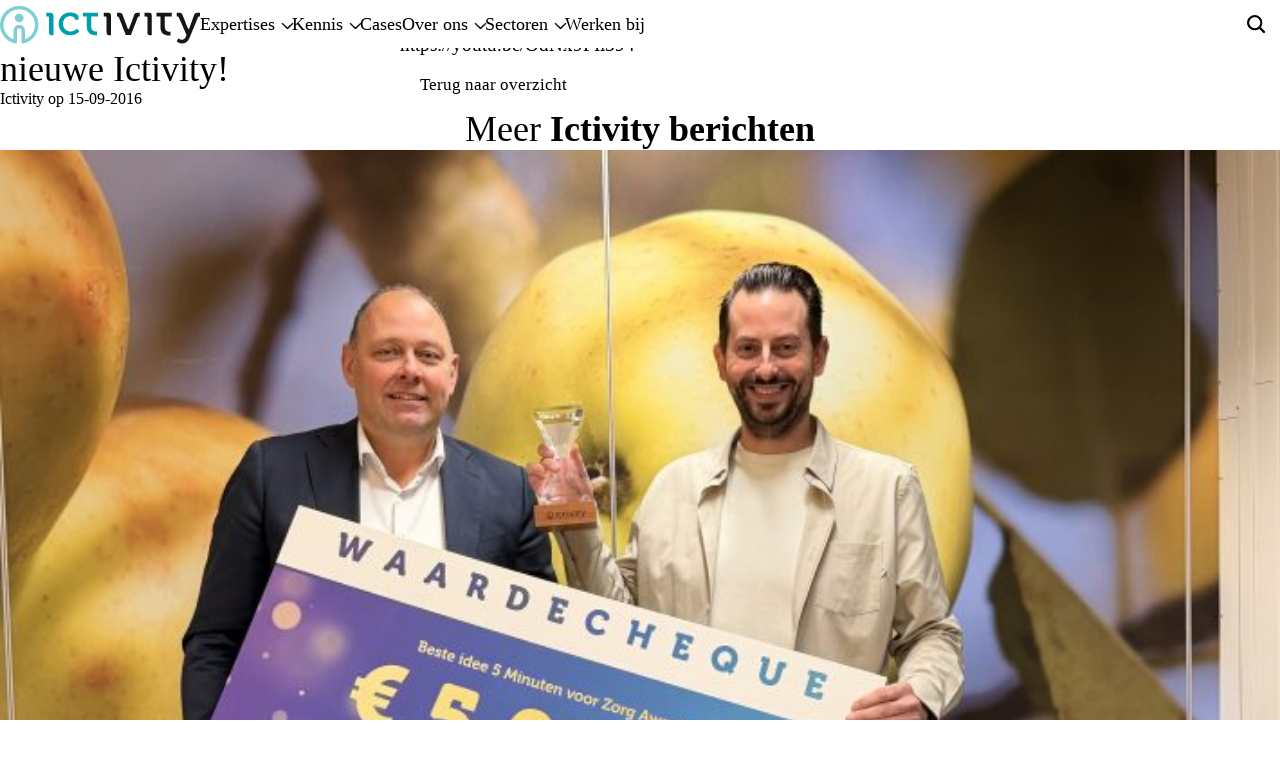

--- FILE ---
content_type: text/html; charset=UTF-8
request_url: https://www.ictivity.nl/maak-kennis-nieuwe-ictivity/
body_size: 27806
content:
<!DOCTYPE HTML>
<html lang="nl-NL" prefix="og: https://ogp.me/ns#">
<head><meta charset="UTF-8"><script>if(navigator.userAgent.match(/MSIE|Internet Explorer/i)||navigator.userAgent.match(/Trident\/7\..*?rv:11/i)){var href=document.location.href;if(!href.match(/[?&]nowprocket/)){if(href.indexOf("?")==-1){if(href.indexOf("#")==-1){document.location.href=href+"?nowprocket=1"}else{document.location.href=href.replace("#","?nowprocket=1#")}}else{if(href.indexOf("#")==-1){document.location.href=href+"&nowprocket=1"}else{document.location.href=href.replace("#","&nowprocket=1#")}}}}</script><script>(()=>{class RocketLazyLoadScripts{constructor(){this.v="2.0.4",this.userEvents=["keydown","keyup","mousedown","mouseup","mousemove","mouseover","mouseout","touchmove","touchstart","touchend","touchcancel","wheel","click","dblclick","input"],this.attributeEvents=["onblur","onclick","oncontextmenu","ondblclick","onfocus","onmousedown","onmouseenter","onmouseleave","onmousemove","onmouseout","onmouseover","onmouseup","onmousewheel","onscroll","onsubmit"]}async t(){this.i(),this.o(),/iP(ad|hone)/.test(navigator.userAgent)&&this.h(),this.u(),this.l(this),this.m(),this.k(this),this.p(this),this._(),await Promise.all([this.R(),this.L()]),this.lastBreath=Date.now(),this.S(this),this.P(),this.D(),this.O(),this.M(),await this.C(this.delayedScripts.normal),await this.C(this.delayedScripts.defer),await this.C(this.delayedScripts.async),await this.T(),await this.F(),await this.j(),await this.A(),window.dispatchEvent(new Event("rocket-allScriptsLoaded")),this.everythingLoaded=!0,this.lastTouchEnd&&await new Promise(t=>setTimeout(t,500-Date.now()+this.lastTouchEnd)),this.I(),this.H(),this.U(),this.W()}i(){this.CSPIssue=sessionStorage.getItem("rocketCSPIssue"),document.addEventListener("securitypolicyviolation",t=>{this.CSPIssue||"script-src-elem"!==t.violatedDirective||"data"!==t.blockedURI||(this.CSPIssue=!0,sessionStorage.setItem("rocketCSPIssue",!0))},{isRocket:!0})}o(){window.addEventListener("pageshow",t=>{this.persisted=t.persisted,this.realWindowLoadedFired=!0},{isRocket:!0}),window.addEventListener("pagehide",()=>{this.onFirstUserAction=null},{isRocket:!0})}h(){let t;function e(e){t=e}window.addEventListener("touchstart",e,{isRocket:!0}),window.addEventListener("touchend",function i(o){o.changedTouches[0]&&t.changedTouches[0]&&Math.abs(o.changedTouches[0].pageX-t.changedTouches[0].pageX)<10&&Math.abs(o.changedTouches[0].pageY-t.changedTouches[0].pageY)<10&&o.timeStamp-t.timeStamp<200&&(window.removeEventListener("touchstart",e,{isRocket:!0}),window.removeEventListener("touchend",i,{isRocket:!0}),"INPUT"===o.target.tagName&&"text"===o.target.type||(o.target.dispatchEvent(new TouchEvent("touchend",{target:o.target,bubbles:!0})),o.target.dispatchEvent(new MouseEvent("mouseover",{target:o.target,bubbles:!0})),o.target.dispatchEvent(new PointerEvent("click",{target:o.target,bubbles:!0,cancelable:!0,detail:1,clientX:o.changedTouches[0].clientX,clientY:o.changedTouches[0].clientY})),event.preventDefault()))},{isRocket:!0})}q(t){this.userActionTriggered||("mousemove"!==t.type||this.firstMousemoveIgnored?"keyup"===t.type||"mouseover"===t.type||"mouseout"===t.type||(this.userActionTriggered=!0,this.onFirstUserAction&&this.onFirstUserAction()):this.firstMousemoveIgnored=!0),"click"===t.type&&t.preventDefault(),t.stopPropagation(),t.stopImmediatePropagation(),"touchstart"===this.lastEvent&&"touchend"===t.type&&(this.lastTouchEnd=Date.now()),"click"===t.type&&(this.lastTouchEnd=0),this.lastEvent=t.type,t.composedPath&&t.composedPath()[0].getRootNode()instanceof ShadowRoot&&(t.rocketTarget=t.composedPath()[0]),this.savedUserEvents.push(t)}u(){this.savedUserEvents=[],this.userEventHandler=this.q.bind(this),this.userEvents.forEach(t=>window.addEventListener(t,this.userEventHandler,{passive:!1,isRocket:!0})),document.addEventListener("visibilitychange",this.userEventHandler,{isRocket:!0})}U(){this.userEvents.forEach(t=>window.removeEventListener(t,this.userEventHandler,{passive:!1,isRocket:!0})),document.removeEventListener("visibilitychange",this.userEventHandler,{isRocket:!0}),this.savedUserEvents.forEach(t=>{(t.rocketTarget||t.target).dispatchEvent(new window[t.constructor.name](t.type,t))})}m(){const t="return false",e=Array.from(this.attributeEvents,t=>"data-rocket-"+t),i="["+this.attributeEvents.join("],[")+"]",o="[data-rocket-"+this.attributeEvents.join("],[data-rocket-")+"]",s=(e,i,o)=>{o&&o!==t&&(e.setAttribute("data-rocket-"+i,o),e["rocket"+i]=new Function("event",o),e.setAttribute(i,t))};new MutationObserver(t=>{for(const n of t)"attributes"===n.type&&(n.attributeName.startsWith("data-rocket-")||this.everythingLoaded?n.attributeName.startsWith("data-rocket-")&&this.everythingLoaded&&this.N(n.target,n.attributeName.substring(12)):s(n.target,n.attributeName,n.target.getAttribute(n.attributeName))),"childList"===n.type&&n.addedNodes.forEach(t=>{if(t.nodeType===Node.ELEMENT_NODE)if(this.everythingLoaded)for(const i of[t,...t.querySelectorAll(o)])for(const t of i.getAttributeNames())e.includes(t)&&this.N(i,t.substring(12));else for(const e of[t,...t.querySelectorAll(i)])for(const t of e.getAttributeNames())this.attributeEvents.includes(t)&&s(e,t,e.getAttribute(t))})}).observe(document,{subtree:!0,childList:!0,attributeFilter:[...this.attributeEvents,...e]})}I(){this.attributeEvents.forEach(t=>{document.querySelectorAll("[data-rocket-"+t+"]").forEach(e=>{this.N(e,t)})})}N(t,e){const i=t.getAttribute("data-rocket-"+e);i&&(t.setAttribute(e,i),t.removeAttribute("data-rocket-"+e))}k(t){Object.defineProperty(HTMLElement.prototype,"onclick",{get(){return this.rocketonclick||null},set(e){this.rocketonclick=e,this.setAttribute(t.everythingLoaded?"onclick":"data-rocket-onclick","this.rocketonclick(event)")}})}S(t){function e(e,i){let o=e[i];e[i]=null,Object.defineProperty(e,i,{get:()=>o,set(s){t.everythingLoaded?o=s:e["rocket"+i]=o=s}})}e(document,"onreadystatechange"),e(window,"onload"),e(window,"onpageshow");try{Object.defineProperty(document,"readyState",{get:()=>t.rocketReadyState,set(e){t.rocketReadyState=e},configurable:!0}),document.readyState="loading"}catch(t){console.log("WPRocket DJE readyState conflict, bypassing")}}l(t){this.originalAddEventListener=EventTarget.prototype.addEventListener,this.originalRemoveEventListener=EventTarget.prototype.removeEventListener,this.savedEventListeners=[],EventTarget.prototype.addEventListener=function(e,i,o){o&&o.isRocket||!t.B(e,this)&&!t.userEvents.includes(e)||t.B(e,this)&&!t.userActionTriggered||e.startsWith("rocket-")||t.everythingLoaded?t.originalAddEventListener.call(this,e,i,o):(t.savedEventListeners.push({target:this,remove:!1,type:e,func:i,options:o}),"mouseenter"!==e&&"mouseleave"!==e||t.originalAddEventListener.call(this,e,t.savedUserEvents.push,o))},EventTarget.prototype.removeEventListener=function(e,i,o){o&&o.isRocket||!t.B(e,this)&&!t.userEvents.includes(e)||t.B(e,this)&&!t.userActionTriggered||e.startsWith("rocket-")||t.everythingLoaded?t.originalRemoveEventListener.call(this,e,i,o):t.savedEventListeners.push({target:this,remove:!0,type:e,func:i,options:o})}}J(t,e){this.savedEventListeners=this.savedEventListeners.filter(i=>{let o=i.type,s=i.target||window;return e!==o||t!==s||(this.B(o,s)&&(i.type="rocket-"+o),this.$(i),!1)})}H(){EventTarget.prototype.addEventListener=this.originalAddEventListener,EventTarget.prototype.removeEventListener=this.originalRemoveEventListener,this.savedEventListeners.forEach(t=>this.$(t))}$(t){t.remove?this.originalRemoveEventListener.call(t.target,t.type,t.func,t.options):this.originalAddEventListener.call(t.target,t.type,t.func,t.options)}p(t){let e;function i(e){return t.everythingLoaded?e:e.split(" ").map(t=>"load"===t||t.startsWith("load.")?"rocket-jquery-load":t).join(" ")}function o(o){function s(e){const s=o.fn[e];o.fn[e]=o.fn.init.prototype[e]=function(){return this[0]===window&&t.userActionTriggered&&("string"==typeof arguments[0]||arguments[0]instanceof String?arguments[0]=i(arguments[0]):"object"==typeof arguments[0]&&Object.keys(arguments[0]).forEach(t=>{const e=arguments[0][t];delete arguments[0][t],arguments[0][i(t)]=e})),s.apply(this,arguments),this}}if(o&&o.fn&&!t.allJQueries.includes(o)){const e={DOMContentLoaded:[],"rocket-DOMContentLoaded":[]};for(const t in e)document.addEventListener(t,()=>{e[t].forEach(t=>t())},{isRocket:!0});o.fn.ready=o.fn.init.prototype.ready=function(i){function s(){parseInt(o.fn.jquery)>2?setTimeout(()=>i.bind(document)(o)):i.bind(document)(o)}return"function"==typeof i&&(t.realDomReadyFired?!t.userActionTriggered||t.fauxDomReadyFired?s():e["rocket-DOMContentLoaded"].push(s):e.DOMContentLoaded.push(s)),o([])},s("on"),s("one"),s("off"),t.allJQueries.push(o)}e=o}t.allJQueries=[],o(window.jQuery),Object.defineProperty(window,"jQuery",{get:()=>e,set(t){o(t)}})}P(){const t=new Map;document.write=document.writeln=function(e){const i=document.currentScript,o=document.createRange(),s=i.parentElement;let n=t.get(i);void 0===n&&(n=i.nextSibling,t.set(i,n));const c=document.createDocumentFragment();o.setStart(c,0),c.appendChild(o.createContextualFragment(e)),s.insertBefore(c,n)}}async R(){return new Promise(t=>{this.userActionTriggered?t():this.onFirstUserAction=t})}async L(){return new Promise(t=>{document.addEventListener("DOMContentLoaded",()=>{this.realDomReadyFired=!0,t()},{isRocket:!0})})}async j(){return this.realWindowLoadedFired?Promise.resolve():new Promise(t=>{window.addEventListener("load",t,{isRocket:!0})})}M(){this.pendingScripts=[];this.scriptsMutationObserver=new MutationObserver(t=>{for(const e of t)e.addedNodes.forEach(t=>{"SCRIPT"!==t.tagName||t.noModule||t.isWPRocket||this.pendingScripts.push({script:t,promise:new Promise(e=>{const i=()=>{const i=this.pendingScripts.findIndex(e=>e.script===t);i>=0&&this.pendingScripts.splice(i,1),e()};t.addEventListener("load",i,{isRocket:!0}),t.addEventListener("error",i,{isRocket:!0}),setTimeout(i,1e3)})})})}),this.scriptsMutationObserver.observe(document,{childList:!0,subtree:!0})}async F(){await this.X(),this.pendingScripts.length?(await this.pendingScripts[0].promise,await this.F()):this.scriptsMutationObserver.disconnect()}D(){this.delayedScripts={normal:[],async:[],defer:[]},document.querySelectorAll("script[type$=rocketlazyloadscript]").forEach(t=>{t.hasAttribute("data-rocket-src")?t.hasAttribute("async")&&!1!==t.async?this.delayedScripts.async.push(t):t.hasAttribute("defer")&&!1!==t.defer||"module"===t.getAttribute("data-rocket-type")?this.delayedScripts.defer.push(t):this.delayedScripts.normal.push(t):this.delayedScripts.normal.push(t)})}async _(){await this.L();let t=[];document.querySelectorAll("script[type$=rocketlazyloadscript][data-rocket-src]").forEach(e=>{let i=e.getAttribute("data-rocket-src");if(i&&!i.startsWith("data:")){i.startsWith("//")&&(i=location.protocol+i);try{const o=new URL(i).origin;o!==location.origin&&t.push({src:o,crossOrigin:e.crossOrigin||"module"===e.getAttribute("data-rocket-type")})}catch(t){}}}),t=[...new Map(t.map(t=>[JSON.stringify(t),t])).values()],this.Y(t,"preconnect")}async G(t){if(await this.K(),!0!==t.noModule||!("noModule"in HTMLScriptElement.prototype))return new Promise(e=>{let i;function o(){(i||t).setAttribute("data-rocket-status","executed"),e()}try{if(navigator.userAgent.includes("Firefox/")||""===navigator.vendor||this.CSPIssue)i=document.createElement("script"),[...t.attributes].forEach(t=>{let e=t.nodeName;"type"!==e&&("data-rocket-type"===e&&(e="type"),"data-rocket-src"===e&&(e="src"),i.setAttribute(e,t.nodeValue))}),t.text&&(i.text=t.text),t.nonce&&(i.nonce=t.nonce),i.hasAttribute("src")?(i.addEventListener("load",o,{isRocket:!0}),i.addEventListener("error",()=>{i.setAttribute("data-rocket-status","failed-network"),e()},{isRocket:!0}),setTimeout(()=>{i.isConnected||e()},1)):(i.text=t.text,o()),i.isWPRocket=!0,t.parentNode.replaceChild(i,t);else{const i=t.getAttribute("data-rocket-type"),s=t.getAttribute("data-rocket-src");i?(t.type=i,t.removeAttribute("data-rocket-type")):t.removeAttribute("type"),t.addEventListener("load",o,{isRocket:!0}),t.addEventListener("error",i=>{this.CSPIssue&&i.target.src.startsWith("data:")?(console.log("WPRocket: CSP fallback activated"),t.removeAttribute("src"),this.G(t).then(e)):(t.setAttribute("data-rocket-status","failed-network"),e())},{isRocket:!0}),s?(t.fetchPriority="high",t.removeAttribute("data-rocket-src"),t.src=s):t.src="data:text/javascript;base64,"+window.btoa(unescape(encodeURIComponent(t.text)))}}catch(i){t.setAttribute("data-rocket-status","failed-transform"),e()}});t.setAttribute("data-rocket-status","skipped")}async C(t){const e=t.shift();return e?(e.isConnected&&await this.G(e),this.C(t)):Promise.resolve()}O(){this.Y([...this.delayedScripts.normal,...this.delayedScripts.defer,...this.delayedScripts.async],"preload")}Y(t,e){this.trash=this.trash||[];let i=!0;var o=document.createDocumentFragment();t.forEach(t=>{const s=t.getAttribute&&t.getAttribute("data-rocket-src")||t.src;if(s&&!s.startsWith("data:")){const n=document.createElement("link");n.href=s,n.rel=e,"preconnect"!==e&&(n.as="script",n.fetchPriority=i?"high":"low"),t.getAttribute&&"module"===t.getAttribute("data-rocket-type")&&(n.crossOrigin=!0),t.crossOrigin&&(n.crossOrigin=t.crossOrigin),t.integrity&&(n.integrity=t.integrity),t.nonce&&(n.nonce=t.nonce),o.appendChild(n),this.trash.push(n),i=!1}}),document.head.appendChild(o)}W(){this.trash.forEach(t=>t.remove())}async T(){try{document.readyState="interactive"}catch(t){}this.fauxDomReadyFired=!0;try{await this.K(),this.J(document,"readystatechange"),document.dispatchEvent(new Event("rocket-readystatechange")),await this.K(),document.rocketonreadystatechange&&document.rocketonreadystatechange(),await this.K(),this.J(document,"DOMContentLoaded"),document.dispatchEvent(new Event("rocket-DOMContentLoaded")),await this.K(),this.J(window,"DOMContentLoaded"),window.dispatchEvent(new Event("rocket-DOMContentLoaded"))}catch(t){console.error(t)}}async A(){try{document.readyState="complete"}catch(t){}try{await this.K(),this.J(document,"readystatechange"),document.dispatchEvent(new Event("rocket-readystatechange")),await this.K(),document.rocketonreadystatechange&&document.rocketonreadystatechange(),await this.K(),this.J(window,"load"),window.dispatchEvent(new Event("rocket-load")),await this.K(),window.rocketonload&&window.rocketonload(),await this.K(),this.allJQueries.forEach(t=>t(window).trigger("rocket-jquery-load")),await this.K(),this.J(window,"pageshow");const t=new Event("rocket-pageshow");t.persisted=this.persisted,window.dispatchEvent(t),await this.K(),window.rocketonpageshow&&window.rocketonpageshow({persisted:this.persisted})}catch(t){console.error(t)}}async K(){Date.now()-this.lastBreath>45&&(await this.X(),this.lastBreath=Date.now())}async X(){return document.hidden?new Promise(t=>setTimeout(t)):new Promise(t=>requestAnimationFrame(t))}B(t,e){return e===document&&"readystatechange"===t||(e===document&&"DOMContentLoaded"===t||(e===window&&"DOMContentLoaded"===t||(e===window&&"load"===t||e===window&&"pageshow"===t)))}static run(){(new RocketLazyLoadScripts).t()}}RocketLazyLoadScripts.run()})();</script>

    <title>Maak kennis met het nieuwe Ictivity! - Ictivity</title>
<style id="rocket-critical-css">@font-face{font-family:"museo";src:url("https://use.typekit.net/af/38974e/00000000000000007735993f/30/l?primer=7cdcb44be4a7db8877ffa5c0007b8dd865b3bbc383831fe2ea177f62257a9191&fvd=n1&v=3") format("woff2"),url("https://use.typekit.net/af/38974e/00000000000000007735993f/30/d?primer=7cdcb44be4a7db8877ffa5c0007b8dd865b3bbc383831fe2ea177f62257a9191&fvd=n1&v=3") format("woff"),url("https://use.typekit.net/af/38974e/00000000000000007735993f/30/a?primer=7cdcb44be4a7db8877ffa5c0007b8dd865b3bbc383831fe2ea177f62257a9191&fvd=n1&v=3") format("opentype");font-display:swap;font-style:normal;font-weight:100;font-stretch:normal}@font-face{font-family:"museo";src:url("https://use.typekit.net/af/f7c91f/000000000000000000011b23/27/l?primer=7cdcb44be4a7db8877ffa5c0007b8dd865b3bbc383831fe2ea177f62257a9191&fvd=n3&v=3") format("woff2"),url("https://use.typekit.net/af/f7c91f/000000000000000000011b23/27/d?primer=7cdcb44be4a7db8877ffa5c0007b8dd865b3bbc383831fe2ea177f62257a9191&fvd=n3&v=3") format("woff"),url("https://use.typekit.net/af/f7c91f/000000000000000000011b23/27/a?primer=7cdcb44be4a7db8877ffa5c0007b8dd865b3bbc383831fe2ea177f62257a9191&fvd=n3&v=3") format("opentype");font-display:swap;font-style:normal;font-weight:300;font-stretch:normal}@font-face{font-family:"museo";src:url("https://use.typekit.net/af/d23205/000000000000000077359947/30/l?primer=7cdcb44be4a7db8877ffa5c0007b8dd865b3bbc383831fe2ea177f62257a9191&fvd=n5&v=3") format("woff2"),url("https://use.typekit.net/af/d23205/000000000000000077359947/30/d?primer=7cdcb44be4a7db8877ffa5c0007b8dd865b3bbc383831fe2ea177f62257a9191&fvd=n5&v=3") format("woff"),url("https://use.typekit.net/af/d23205/000000000000000077359947/30/a?primer=7cdcb44be4a7db8877ffa5c0007b8dd865b3bbc383831fe2ea177f62257a9191&fvd=n5&v=3") format("opentype");font-display:swap;font-style:normal;font-weight:500;font-stretch:normal}@font-face{font-family:"museo";src:url("https://use.typekit.net/af/8a79e7/000000000000000000011b24/27/l?primer=7cdcb44be4a7db8877ffa5c0007b8dd865b3bbc383831fe2ea177f62257a9191&fvd=n7&v=3") format("woff2"),url("https://use.typekit.net/af/8a79e7/000000000000000000011b24/27/d?primer=7cdcb44be4a7db8877ffa5c0007b8dd865b3bbc383831fe2ea177f62257a9191&fvd=n7&v=3") format("woff"),url("https://use.typekit.net/af/8a79e7/000000000000000000011b24/27/a?primer=7cdcb44be4a7db8877ffa5c0007b8dd865b3bbc383831fe2ea177f62257a9191&fvd=n7&v=3") format("opentype");font-display:swap;font-style:normal;font-weight:700;font-stretch:normal}@font-face{font-family:"museo";src:url("https://use.typekit.net/af/12040f/000000000000000077359958/30/l?primer=7cdcb44be4a7db8877ffa5c0007b8dd865b3bbc383831fe2ea177f62257a9191&fvd=n9&v=3") format("woff2"),url("https://use.typekit.net/af/12040f/000000000000000077359958/30/d?primer=7cdcb44be4a7db8877ffa5c0007b8dd865b3bbc383831fe2ea177f62257a9191&fvd=n9&v=3") format("woff"),url("https://use.typekit.net/af/12040f/000000000000000077359958/30/a?primer=7cdcb44be4a7db8877ffa5c0007b8dd865b3bbc383831fe2ea177f62257a9191&fvd=n9&v=3") format("opentype");font-display:swap;font-style:normal;font-weight:900;font-stretch:normal}@font-face{font-family:"museo";src:url("https://use.typekit.net/af/64e458/000000000000000077359969/30/l?primer=7cdcb44be4a7db8877ffa5c0007b8dd865b3bbc383831fe2ea177f62257a9191&fvd=i3&v=3") format("woff2"),url("https://use.typekit.net/af/64e458/000000000000000077359969/30/d?primer=7cdcb44be4a7db8877ffa5c0007b8dd865b3bbc383831fe2ea177f62257a9191&fvd=i3&v=3") format("woff"),url("https://use.typekit.net/af/64e458/000000000000000077359969/30/a?primer=7cdcb44be4a7db8877ffa5c0007b8dd865b3bbc383831fe2ea177f62257a9191&fvd=i3&v=3") format("opentype");font-display:swap;font-style:italic;font-weight:300;font-stretch:normal}*,:after,:before{box-sizing:inherit;color:inherit;font-family:inherit;font-size:inherit;line-height:inherit;text-decoration:inherit;vertical-align:inherit}*{margin:0;padding:0}html,body{scroll-behavior:smooth}body{font-family:museo,sans-serif;font-family:var(--font-primary);font-weight:300;font-weight:var(--font-weight-regular);color:#000;color:var(--color-black);font-size:1.125rem;font-size:var(--base-font-size);line-height:1.5;line-height:var(--base-lineheight);box-sizing:border-box;-webkit-font-smoothing:antialiased;-moz-osx-font-smoothing:grayscale}.wrapper{display:flex;flex-direction:column;padding-top:92px;padding-top:var(--header-height-sm);min-height:100vh}@media (min-width:1140px){.wrapper{padding-top:100px;padding-top:var(--header-height-md)}}.container{padding-left:18px;padding-left:var(--spacing-sm);padding-right:18px;padding-right:var(--spacing-sm);margin:0 auto;max-width:1396px;max-width:var(--container)}a{color:inherit;text-decoration:none}p:not(:last-child){margin-bottom:18px;margin-bottom:var(--spacing-sm)}ul{margin:0;padding:0}ul li{margin:0;padding:0;list-style:none}img{display:block;max-width:100%;height:auto}h1{line-height:1;font-weight:500;font-weight:var(--font-weight-medium)}@media (min-width:640px){.rich-text{font-size:1.1875rem;line-height:1.6}}.rich-text p:not(:last-child){margin-bottom:24px;margin-bottom:var(--spacing-md)}.rich-text a:not(.button){color:#00a0aa;color:var(--color-primary)}.rich-text strong{font-weight:700;font-weight:var(--font-weight-bold)}.rich-text ul{margin-left:18px;margin-left:var(--spacing-sm);padding-left:24px;padding-left:var(--spacing-md)}.rich-text ul:not(:last-child){margin-bottom:18px;margin-bottom:var(--spacing-sm)}.rich-text ul li{list-style:disc}.header{position:fixed;z-index:15;top:0;left:0;right:0;background-color:#fff}.header__container{display:flex;align-items:center;height:92px;height:var(--header-height-sm)}@media (min-width:1140px){.header__container{height:100px;height:var(--header-height-md)}}.header__logo{max-width:172px}@media (min-width:1140px){.header__logo{max-width:200px}}.header__logo svg{display:block;width:100%;height:auto}.header__actions{display:flex;margin-left:auto}.header__search-toggle,.header__phone{display:flex;align-items:center;justify-content:center;width:48px;height:48px;color:#00a0aa;color:var(--color-primary);border:1px solid rgba(0,0,0,.1);border:1px solid var(--color-border);border-radius:10px;border-radius:var(--border-radius)}@media (min-width:1024px){.header__phone{display:none}}.header__button{display:none}.header__search{display:none}@media (min-width:1024px){.header__search{position:relative;display:block}}.header__search-form{position:absolute;z-index:2;top:0;right:0;bottom:0;width:275px;opacity:0;visibility:hidden}.header__hamburger{margin-left:10px}@media (min-width:1024px){.header__hamburger{display:none}}.navigation{position:fixed;z-index:5;top:92px;top:var(--header-height-sm);left:0;right:0;bottom:0;background-color:#fff;opacity:0;visibility:hidden}@media (min-width:1024px){.navigation{opacity:1;visibility:visible;inset:auto;position:static;background-color:transparent}}@media (min-width:1140px){.navigation{top:100px;top:var(--header-height-md)}}.navigation-container,.navigation-pane{overflow:auto;padding:0 32px 32px;padding:0 var(--spacing-lg) var(--spacing-lg) var(--spacing-lg)}@media (min-width:1024px){.navigation-container,.navigation-pane{padding:0}}.navigation-pane{position:absolute;z-index:5;inset:0;background-color:#fff;visibility:hidden;transform:translate(100%)}@media (min-width:1024px){.navigation-pane{top:92px;top:var(--header-height-sm);opacity:0;transform:translate(0);min-height:272px}.navigation-pane--count-8{min-height:354px}.navigation-pane--has-widget{min-height:75vh}}@media (min-width:1140px){.navigation-pane{top:100px;top:var(--header-height-md)}.navigation-pane--has-widget{min-height:272px}.navigation-pane--has-widget.navigation-pane--count-8{min-height:354px}}.navigation-pane-inner{position:relative;z-index:2;background-color:#fff}@media (min-width:1024px){.navigation-pane-inner{padding-top:12px;padding-top:var(--spacing-xs);padding-bottom:48px;padding-bottom:var(--spacing-xl)}}.navigation-pane-back{display:flex;align-items:center;opacity:.5;font-size:1rem;line-height:1.375;line-height:var(--font-lineheight-2);text-decoration:underline;margin-bottom:24px;margin-bottom:var(--spacing-md)}@media (min-width:768px){.navigation-pane-back{font-size:1.0625rem;margin-bottom:32px;margin-bottom:var(--spacing-lg)}}@media (min-width:1024px){.navigation-pane-back{display:none}}.navigation-pane-back svg{display:block;margin-top:1px;margin-right:6px}@media (min-width:1024px){.navigation-pane-container{padding-left:18px;padding-left:var(--spacing-sm);padding-right:18px;padding-right:var(--spacing-sm);margin:0 auto;max-width:1396px;max-width:var(--container)}}@media (min-width:1140px){.navigation-pane-container{display:flex;align-items:flex-start}}.navigation-menu{display:grid;margin-bottom:18px;margin-bottom:var(--spacing-sm)}@media (min-width:1024px){.navigation-menu{display:flex;align-items:stretch;margin-bottom:0;min-height:92px;min-height:var(--header-height-sm)}}@media (min-width:1140px){.navigation-menu{min-height:100px;min-height:var(--header-height-md)}}.navigation-menu-item{display:flex;align-items:center;text-align:left;font-size:1.25rem;font-weight:500;font-weight:var(--font-weight-medium);padding-top:15px;padding-bottom:15px;line-height:1.1;line-height:var(--font-lineheight-1)}@media (min-width:768px){.navigation-menu-item{font-size:1.375rem}}@media (min-width:1024px){.navigation-menu-item{font-size:1.125rem;padding:0;margin-left:48px;margin-left:var(--spacing-xl);height:92px;height:var(--header-height-sm)}}@media (min-width:1140px){.navigation-menu-item{height:100px;height:var(--header-height-md)}}.navigation-menu-item span{display:block;padding-top:2px;padding-bottom:2px;overflow:hidden;position:relative}.navigation-menu-item span:before{content:"";position:absolute;bottom:0;left:0;right:0;height:2px;border-radius:1px;background-color:#00a0aa;background-color:var(--color-primary);transform:translate(-100%);opacity:0}.navigation-menu-item svg{margin-left:auto}@media (min-width:1024px){.navigation-menu-item svg{margin-left:8px;margin-top:4px;transform:rotate(90deg) scale(.75)}}.navigation-submenu{display:grid;grid-gap:24px;grid-gap:var(--spacing-md);gap:24px;gap:var(--spacing-md);margin-bottom:48px;margin-bottom:var(--spacing-xl)}@media (min-width:768px){.navigation-submenu{margin-bottom:80px;margin-bottom:var(--spacing-xxxl);gap:32px;gap:var(--spacing-lg)}}@media (min-width:1024px){.navigation-submenu{margin-bottom:60px;margin-bottom:var(--spacing-xxl);grid-template-columns:1fr 1fr}}@media (min-width:1140px){.navigation-submenu{width:68.23529412%;margin-bottom:0}}.navigation-submenu-title{display:flex;align-items:center;font-size:1.125rem;font-weight:700;font-weight:var(--font-weight-bold);color:#00a0aa;color:var(--color-primary);margin-bottom:4px}@media (min-width:768px){.navigation-submenu-title{font-size:1.625rem;margin-bottom:8px}}@media (min-width:1024px){.navigation-submenu-title{font-size:1.375rem}}.navigation-submenu-title svg{margin-top:2px;margin-left:7px}@media (min-width:1024px){.navigation-submenu-title svg{margin-top:1px}}.navigation-submenu-subtitle{display:block;font-size:.875rem;font-weight:500;font-weight:var(--font-weight-medium)}@media (min-width:768px){.navigation-submenu-subtitle{font-size:1.125rem;font-weight:300;font-weight:var(--font-weight-regular)}}@media (min-width:1024px){.navigation-submenu-subtitle{font-size:1rem}}.navigation-submenu-link{display:block;line-height:1.1;line-height:var(--font-lineheight-1)}.navigation-widget{position:relative;border-radius:20px;border-radius:var(--border-radius-lg);background:linear-gradient(270deg,#f0ebf5 0%,#e6f5f6 100%);background:var(--gradient-tint);max-width:432px}@media (min-width:1024px){.navigation-widget{flex:1;margin-top:32px;margin-top:var(--spacing-lg)}}.navigation-widget-container{display:flex}.navigation-widget-image{margin-top:-16px;margin-left:16px;max-width:92px}@media (min-width:768px){.navigation-widget-image{margin-top:-32px;margin-bottom:-8px;max-width:124px}}.navigation-widget-image img{display:block}.navigation-widget-content{flex:1;padding:18px 16px}.navigation-widget-subtitle{display:block;margin-bottom:6px;color:#00a0aa;color:var(--color-primary);font-size:.875rem;line-height:1;line-height:var(--font-lineheight-0);font-weight:700;font-weight:var(--font-weight-bold)}@media (min-width:768px){.navigation-widget-subtitle{font-size:1rem}}.navigation-widget-title{display:block;font-size:1rem;line-height:1.2}@media (min-width:768px){.navigation-widget-title{font-size:1.25rem;line-height:1.1;line-height:var(--font-lineheight-1)}}.navigation-search{margin-bottom:32px;margin-bottom:var(--spacing-lg)}@media (min-width:1024px){.navigation-search{display:none}}.navigation-address{font-size:1.0625rem;margin-bottom:24px;margin-bottom:var(--spacing-md)}@media (min-width:1024px){.navigation-address{display:none}}.navigation-address strong{display:block}.post{position:relative}.post-image{display:block;position:relative;margin-left:-18px;margin-right:-18px}@media (min-width:1024px){.post-image{margin-left:0;margin-right:0;border-radius:20px;border-radius:var(--border-radius-lg);overflow:hidden}}.post-image img{display:block;aspect-ratio:16 / 9;-o-object-fit:cover;object-fit:cover}@media (min-width:768px){.post-image img{aspect-ratio:auto}}.post-content{position:relative;display:flex;flex-direction:column;border-bottom:1px solid rgba(0,0,0,.1);border-bottom:1px solid var(--color-border);padding-bottom:48px;padding-bottom:var(--spacing-xl)}@media (min-width:768px){.post-content{max-width:90%;margin:0 auto;padding-bottom:60px;padding-bottom:var(--spacing-xxl)}}@media (min-width:1024px){.post-content{max-width:100%;flex-direction:row;padding:32px;padding:var(--spacing-lg);padding-bottom:60px;padding-bottom:var(--spacing-xxl)}}@media (min-width:1140px){.post-content{padding:60px;padding:var(--spacing-xxl);padding-bottom:80px;padding-bottom:var(--spacing-xxxl)}}.post-sidebar{margin-top:-100px;margin-bottom:48px;margin-bottom:var(--spacing-xl)}@media (min-width:1024px){.post-sidebar{width:400px;margin-top:-148px;margin-bottom:0}}@media (min-width:1024px){.post-sidebar__inner{position:sticky;top:132px;left:0}}.post-box{padding:32px;padding:var(--spacing-lg);border-radius:20px;border-radius:var(--border-radius-lg);background:linear-gradient(270deg,#f0ebf5 0%,#e6f5f6 100%);background:var(--gradient-tint)}@media (min-width:1024px){.post-main{flex:1;padding-left:60px;padding-left:var(--spacing-xxl)}}.post-category{display:block;margin-bottom:12px;margin-bottom:var(--spacing-xs);color:#00a0aa;color:var(--color-primary);font-weight:500;font-weight:var(--font-weight-medium);line-height:1.1;line-height:var(--font-lineheight-1)}.post-title{font-size:1.875rem;line-height:1.1;line-height:var(--font-lineheight-1);font-weight:500;font-weight:var(--font-weight-medium)}.post-title:not(:last-child){margin-bottom:24px;margin-bottom:var(--spacing-md)}@media (min-width:768px){.post-title{font-size:2.25rem}}.post-meta{display:flex;align-items:center;font-size:1rem;font-weight:500;font-weight:var(--font-weight-medium);color:#00a0aa;color:var(--color-primary)}.footer__logo{margin-bottom:18px;margin-bottom:var(--spacing-sm)}@media (min-width:1024px){.footer__logo{display:none}}.footer__logo svg{display:block}@media (min-width:1140px){.footer__social--mobile{display:none}}button{-moz-appearance:none;-webkit-appearance:none;appearance:none;border:0;font-family:inherit;background:none;text-align:center}.button{font-size:1.0625rem;text-decoration:none;font-weight:700;font-weight:var(--font-weight-bold);border-radius:10px;border-radius:var(--border-radius);line-height:1;color:#000;color:var(--color-black);display:inline-block;text-align:center;border:0;padding:15.5px 20px;background-color:#e8c43d;background-color:var(--color-secondary);position:relative}.corner{display:block;position:absolute;z-index:5;width:75px;height:75px;background-image:url(/wp-content/themes/ictivity/dist/images/bg-corner.svg);background-size:cover}.corner--bottom-right{bottom:0;right:0}.corner--small{width:50px;height:50px}input[type=search]{-webkit-appearance:none;-moz-appearance:none;appearance:none;width:100%;max-width:100%;border:1px solid rgba(0,0,0,.1);border:1px solid var(--color-border);border-radius:10px;border-radius:var(--border-radius);font-family:inherit;font-size:1rem;line-height:1.2;color:#000;color:var(--color-black);font-weight:500;font-weight:var(--font-weight-medium);height:48px;padding:0 16px;background-color:#fff;background-color:var(--color-white)}input[type=search]::-webkit-input-placeholder{color:#00000059}input[type=search]::-moz-placeholder{color:#00000059}input[type=search]:-ms-input-placeholder{color:#00000059}input[type=search]:-moz-placeholder{color:#00000059}input[type=search]::-webkit-search-decoration,input[type=search]::-webkit-search-cancel-button,input[type=search]::-webkit-search-results-button,input[type=search]::-webkit-search-results-decoration{-moz-appearance:none;-webkit-appearance:none;appearance:none}.hamburger{display:block;position:relative;overflow:hidden;width:48px;height:48px;border-radius:10px;border-radius:var(--border-radius);background-color:#e8c43d;background-color:var(--color-secondary)}.hamburger span{display:block;position:absolute;top:calc(50% - 1px);left:12px;right:12px;height:2px;background-color:#000;background-color:var(--color-black)}.hamburger span:before,.hamburger span:after{content:"";position:absolute;display:block;left:0;width:100%;height:2px;background-color:#000;background-color:var(--color-black)}.hamburger span:before{top:-7px}.hamburger span:after{bottom:-7px}.search-form{position:relative}.search-form__field{width:100%;padding-right:48px}.search-form__button{position:absolute;z-index:2;top:0;right:0;width:48px;height:48px;display:flex;align-items:center;justify-content:center;color:#00a0aa;color:var(--color-primary)}.social-icons{display:flex}.social-icons .social-icon{display:flex;align-items:center;justify-content:center;width:32px;height:32px;color:#fff;background-color:#00a0aa;background-color:var(--color-primary);border-radius:50%}.social-icons .social-icon:not(:last-child){margin-right:8px}:root{--swiper-theme-color:#007aff}:host{position:relative;display:block;margin-left:auto;margin-right:auto;z-index:1}</style>

    <meta http-equiv="X-UA-Compatible" content="IE=edge,chrome=1">
    <meta name="viewport" content="width=device-width, initial-scale=1, shrink-to-fit=no">
    

    <link data-minify="1" rel="preload" href="https://www.ictivity.nl/wp-content/cache/min/1/eys4hfl.css?ver=1767629361" data-rocket-async="style" as="style" onload="this.onload=null;this.rel='stylesheet'" onerror="this.removeAttribute('data-rocket-async')" >

	
<!-- Search Engine Optimization door Rank Math - https://rankmath.com/ -->
<meta name="description" content="Bekijk de video en maak kennis met het nieuwe Ictivity!"/>
<meta name="robots" content="follow, index, max-snippet:-1, max-video-preview:-1, max-image-preview:large"/>
<link rel="canonical" href="https://www.ictivity.nl/maak-kennis-nieuwe-ictivity/" />
<meta property="og:locale" content="nl_NL" />
<meta property="og:type" content="article" />
<meta property="og:title" content="Maak kennis met het nieuwe Ictivity! - Ictivity" />
<meta property="og:description" content="Bekijk de video en maak kennis met het nieuwe Ictivity!" />
<meta property="og:url" content="https://www.ictivity.nl/maak-kennis-nieuwe-ictivity/" />
<meta property="og:site_name" content="Ictivity" />
<meta property="article:section" content="Ictivity nieuws" />
<meta property="og:updated_time" content="2024-05-24T16:22:26+02:00" />
<meta property="article:published_time" content="2016-09-15T07:59:19+02:00" />
<meta property="article:modified_time" content="2024-05-24T16:22:26+02:00" />
<meta name="twitter:card" content="summary_large_image" />
<meta name="twitter:title" content="Maak kennis met het nieuwe Ictivity! - Ictivity" />
<meta name="twitter:description" content="Bekijk de video en maak kennis met het nieuwe Ictivity!" />
<meta name="twitter:label1" content="Geschreven door" />
<meta name="twitter:data1" content="Ictivity" />
<meta name="twitter:label2" content="Tijd om te lezen" />
<meta name="twitter:data2" content="Minder dan een minuut" />
<script type="application/ld+json" class="rank-math-schema">{"@context":"https://schema.org","@graph":[{"@type":"Organization","@id":"https://www.ictivity.nl/#organization","name":"Ictivity","url":"https://www.ictivity.nl","logo":{"@type":"ImageObject","@id":"https://www.ictivity.nl/#logo","url":"https://www.ictivity.nl/wp-content/uploads/2024/05/favicon-ictivity-1.png","contentUrl":"https://www.ictivity.nl/wp-content/uploads/2024/05/favicon-ictivity-1.png","caption":"Ictivity","inLanguage":"nl-NL","width":"512","height":"512"}},{"@type":"WebSite","@id":"https://www.ictivity.nl/#website","url":"https://www.ictivity.nl","name":"Ictivity","publisher":{"@id":"https://www.ictivity.nl/#organization"},"inLanguage":"nl-NL"},{"@type":"BreadcrumbList","@id":"https://www.ictivity.nl/maak-kennis-nieuwe-ictivity/#breadcrumb","itemListElement":[{"@type":"ListItem","position":"1","item":{"@id":"https://www.ictivity.nl/nieuws/","name":"Nieuws"}},{"@type":"ListItem","position":"2","item":{"@id":"https://www.ictivity.nl/maak-kennis-nieuwe-ictivity/","name":"Maak kennis met het nieuwe Ictivity!"}}]},{"@type":"WebPage","@id":"https://www.ictivity.nl/maak-kennis-nieuwe-ictivity/#webpage","url":"https://www.ictivity.nl/maak-kennis-nieuwe-ictivity/","name":"Maak kennis met het nieuwe Ictivity! - Ictivity","datePublished":"2016-09-15T07:59:19+02:00","dateModified":"2024-05-24T16:22:26+02:00","isPartOf":{"@id":"https://www.ictivity.nl/#website"},"inLanguage":"nl-NL","breadcrumb":{"@id":"https://www.ictivity.nl/maak-kennis-nieuwe-ictivity/#breadcrumb"}},{"@type":"Person","@id":"https://www.ictivity.nl/maak-kennis-nieuwe-ictivity/#author","name":"Ictivity","image":{"@type":"ImageObject","@id":"https://secure.gravatar.com/avatar/08b79b9d13a6c799c9680034738ff0ecdeb18f3c3c3c62701ce3f79c6911d7cd?s=96&amp;d=mm&amp;r=g","url":"https://secure.gravatar.com/avatar/08b79b9d13a6c799c9680034738ff0ecdeb18f3c3c3c62701ce3f79c6911d7cd?s=96&amp;d=mm&amp;r=g","caption":"Ictivity","inLanguage":"nl-NL"},"sameAs":["http://www.ictivity.nl"],"worksFor":{"@id":"https://www.ictivity.nl/#organization"}},{"@type":"BlogPosting","headline":"Maak kennis met het nieuwe Ictivity! - Ictivity","datePublished":"2016-09-15T07:59:19+02:00","dateModified":"2024-05-24T16:22:26+02:00","author":{"@id":"https://www.ictivity.nl/maak-kennis-nieuwe-ictivity/#author","name":"Ictivity"},"publisher":{"@id":"https://www.ictivity.nl/#organization"},"description":"Bekijk de video en maak kennis met het nieuwe Ictivity!","name":"Maak kennis met het nieuwe Ictivity! - Ictivity","@id":"https://www.ictivity.nl/maak-kennis-nieuwe-ictivity/#richSnippet","isPartOf":{"@id":"https://www.ictivity.nl/maak-kennis-nieuwe-ictivity/#webpage"},"inLanguage":"nl-NL","mainEntityOfPage":{"@id":"https://www.ictivity.nl/maak-kennis-nieuwe-ictivity/#webpage"}}]}</script>
<!-- /Rank Math WordPress SEO plugin -->


<link rel="alternate" title="oEmbed (JSON)" type="application/json+oembed" href="https://www.ictivity.nl/wp-json/oembed/1.0/embed?url=https%3A%2F%2Fwww.ictivity.nl%2Fmaak-kennis-nieuwe-ictivity%2F" />
<link rel="alternate" title="oEmbed (XML)" type="text/xml+oembed" href="https://www.ictivity.nl/wp-json/oembed/1.0/embed?url=https%3A%2F%2Fwww.ictivity.nl%2Fmaak-kennis-nieuwe-ictivity%2F&#038;format=xml" />
<style id='wp-img-auto-sizes-contain-inline-css' type='text/css'>
img:is([sizes=auto i],[sizes^="auto," i]){contain-intrinsic-size:3000px 1500px}
/*# sourceURL=wp-img-auto-sizes-contain-inline-css */
</style>
<style id='classic-theme-styles-inline-css' type='text/css'>
/*! This file is auto-generated */
.wp-block-button__link{color:#fff;background-color:#32373c;border-radius:9999px;box-shadow:none;text-decoration:none;padding:calc(.667em + 2px) calc(1.333em + 2px);font-size:1.125em}.wp-block-file__button{background:#32373c;color:#fff;text-decoration:none}
/*# sourceURL=/wp-includes/css/classic-themes.min.css */
</style>
<link data-minify="1" rel='preload'  href='https://www.ictivity.nl/wp-content/cache/min/1/wp-content/themes/ictivity/dist/css/main-2672d2e3.css?ver=1768561819' data-rocket-async="style" as="style" onload="this.onload=null;this.rel='stylesheet'" onerror="this.removeAttribute('data-rocket-async')"  type='text/css' media='all' />
<script data-minify="1" type="text/javascript" src="https://www.ictivity.nl/wp-content/cache/min/1/wp-content/themes/ictivity/assets/js/reveal.js?ver=1767629361" id="reveal-js"></script>
<script type="rocketlazyloadscript" data-rocket-type="text/javascript" data-rocket-src="https://www.ictivity.nl/wp-includes/js/jquery/jquery.min.js?ver=3.7.1" id="jquery-core-js"></script>
<script type="rocketlazyloadscript" data-rocket-type="text/javascript" data-rocket-src="https://www.ictivity.nl/wp-includes/js/jquery/jquery-migrate.min.js?ver=3.4.1" id="jquery-migrate-js"></script>
<link rel="https://api.w.org/" href="https://www.ictivity.nl/wp-json/" /><link rel="alternate" title="JSON" type="application/json" href="https://www.ictivity.nl/wp-json/wp/v2/posts/539" /><link rel="EditURI" type="application/rsd+xml" title="RSD" href="https://www.ictivity.nl/xmlrpc.php?rsd" />
<link rel='shortlink' href='https://www.ictivity.nl/?p=539' />
<link rel="icon" href="https://www.ictivity.nl/wp-content/uploads/2024/07/cropped-siteicoon2-100x100.png" sizes="32x32" />
<link rel="icon" href="https://www.ictivity.nl/wp-content/uploads/2024/07/cropped-siteicoon2-252x252.png" sizes="192x192" />
<link rel="apple-touch-icon" href="https://www.ictivity.nl/wp-content/uploads/2024/07/cropped-siteicoon2-252x252.png" />
<meta name="msapplication-TileImage" content="https://www.ictivity.nl/wp-content/uploads/2024/07/cropped-siteicoon2-300x300.png" />
<script type="rocketlazyloadscript">const api_settings = {"base_url":"https:\/\/www.ictivity.nl","root":"https:\/\/www.ictivity.nl\/wp-json\/","nonce":"9cdf4d0d4d","stylesheet_directory":"https:\/\/www.ictivity.nl\/wp-content\/themes\/ictivity","option_training_subscribe_page":"https:\/\/www.ictivity.nl\/inschrijven\/","option_training_terms_page":"https:\/\/www.ictivity.nl\/algemene-voorwaarden\/","option_training_success_message":"<p>Bedankt voor je inschrijving! Je ontvangt van ons een bevestiging per e-mail met alle details.<\/p>\n<p>Mocht je nog vragen hebben, dan kun je contact met ons opnemen op het telefoonnummer <a href=\"tel:0884284848\">088 &#8211; 428 48 48<\/a>. We helpen je graag verder!<\/p>\n","option_training_success_message_maatwerk":"","option_training_archive_url":"https:\/\/www.ictivity.nl\/it-trainingen\/overzicht\/","program_base_url":"https:\/\/b2b.globalknowledge.net\/edudex\/program\/"}</script>		<style type="text/css" id="wp-custom-css">
			/* GOOGLE CONTRAST FIX */

.footer__route {
	color: black;
	text-decoration: underline;
}

.footer__route:before {
	display: none;
}

.footer__route:hover {
	color: #00a0aa;
}

@media only screen and (min-width: 1024px) {

    body.postid-1412 .panorama__content {
        padding: 4%;
    }

    body.postid-1412 .panorama__title {
        font-size: 38px;
    }

    /* DETACHERING TITLE FIX */
    body.page-id-1939 .panorama__title {
        overflow-wrap: break-word;
        word-wrap: break-word;
        font-size: 50px !important;
	}
	
}

@media only screen and (min-width: 1140px) {

    body.postid-1412 .panorama__title {
        font-size: 40px !important;
    }

}

/* Contact page tweaks */

@media only screen and (min-width: 768px) {

	body.page-id-1565 .block__content.block__content--bg-white {
		padding-left: 0;
		padding-right: 0;
	}

	body.page-id-1565 .block__content.block__content--bg-tint {
		padding-bottom: 0;
	}

}

/* EMBED-CONTAINER FIX */

body.postid-2366 .embed-container {
	position: static !important;
	padding-bottom: 0 !important;
	height: auto !important;
	overflow: auto !important;
	max-width: 100%;
}		</style>
		<script type="rocketlazyloadscript">
/*! loadCSS rel=preload polyfill. [c]2017 Filament Group, Inc. MIT License */
(function(w){"use strict";if(!w.loadCSS){w.loadCSS=function(){}}
var rp=loadCSS.relpreload={};rp.support=(function(){var ret;try{ret=w.document.createElement("link").relList.supports("preload")}catch(e){ret=!1}
return function(){return ret}})();rp.bindMediaToggle=function(link){var finalMedia=link.media||"all";function enableStylesheet(){link.media=finalMedia}
if(link.addEventListener){link.addEventListener("load",enableStylesheet)}else if(link.attachEvent){link.attachEvent("onload",enableStylesheet)}
setTimeout(function(){link.rel="stylesheet";link.media="only x"});setTimeout(enableStylesheet,3000)};rp.poly=function(){if(rp.support()){return}
var links=w.document.getElementsByTagName("link");for(var i=0;i<links.length;i++){var link=links[i];if(link.rel==="preload"&&link.getAttribute("as")==="style"&&!link.getAttribute("data-loadcss")){link.setAttribute("data-loadcss",!0);rp.bindMediaToggle(link)}}};if(!rp.support()){rp.poly();var run=w.setInterval(rp.poly,500);if(w.addEventListener){w.addEventListener("load",function(){rp.poly();w.clearInterval(run)})}else if(w.attachEvent){w.attachEvent("onload",function(){rp.poly();w.clearInterval(run)})}}
if(typeof exports!=="undefined"){exports.loadCSS=loadCSS}
else{w.loadCSS=loadCSS}}(typeof global!=="undefined"?global:this))
</script>
	<!-- Google Tag Manager -->
<script type="rocketlazyloadscript">(function(w,d,s,l,i){w[l]=w[l]||[];w[l].push({'gtm.start':
new Date().getTime(),event:'gtm.js'});var f=d.getElementsByTagName(s)[0],
j=d.createElement(s),dl=l!='dataLayer'?'&l='+l:'';j.async=true;j.src=
'https://www.googletagmanager.com/gtm.js?id='+i+dl;f.parentNode.insertBefore(j,f);
})(window,document,'script','dataLayer','GTM-T2H4M7C');</script>

<!-- Start VWO Async SmartCode -->
<link rel="preconnect" href="https://dev.visualwebsiteoptimizer.com" />
<script type="rocketlazyloadscript" data-rocket-type='text/javascript' data-cfasync="false" id='vwoCode'>
window._vwo_code || (function() {
var account_id=824277,
version=2.1,
settings_tolerance=2000,
hide_element='body',
hide_element_style = 'opacity:0 !important;filter:alpha(opacity=0) !important;background:none !important;transition:none !important;',
/* DO NOT EDIT BELOW THIS LINE */
f=false,w=window,d=document,v=d.querySelector('#vwoCode'),cK='_vwo_'+account_id+'_settings',cc={};try{var c=JSON.parse(localStorage.getItem('_vwo_'+account_id+'_config'));cc=c&&typeof c==='object'?c:{}}catch(e){}var stT=cc.stT==='session'?w.sessionStorage:w.localStorage;code={nonce:v&&v.nonce,use_existing_jquery:function(){return typeof use_existing_jquery!=='undefined'?use_existing_jquery:undefined},library_tolerance:function(){return typeof library_tolerance!=='undefined'?library_tolerance:undefined},settings_tolerance:function(){return cc.sT||settings_tolerance},hide_element_style:function(){return'{'+(cc.hES||hide_element_style)+'}'},hide_element:function(){if(performance.getEntriesByName('first-contentful-paint')[0]){return''}return typeof cc.hE==='string'?cc.hE:hide_element},getVersion:function(){return version},finish:function(e){if(!f){f=true;var t=d.getElementById('_vis_opt_path_hides');if(t)t.parentNode.removeChild(t);if(e)(new Image).src='https://dev.visualwebsiteoptimizer.com/ee.gif?a='+account_id+e}},finished:function(){return f},addScript:function(e){var t=d.createElement('script');t.type='text/javascript';if(e.src){t.src=e.src}else{t.text=e.text}v&&t.setAttribute('nonce',v.nonce);d.getElementsByTagName('head')[0].appendChild(t)},load:function(e,t){var n=this.getSettings(),i=d.createElement('script'),r=this;t=t||{};if(n){i.textContent=n;d.getElementsByTagName('head')[0].appendChild(i);if(!w.VWO||VWO.caE){stT.removeItem(cK);r.load(e)}}else{var o=new XMLHttpRequest;o.open('GET',e,true);o.withCredentials=!t.dSC;o.responseType=t.responseType||'text';o.onload=function(){if(t.onloadCb){return t.onloadCb(o,e)}if(o.status===200||o.status===304){_vwo_code.addScript({text:o.responseText})}else{_vwo_code.finish('&e=loading_failure:'+e)}};o.onerror=function(){if(t.onerrorCb){return t.onerrorCb(e)}_vwo_code.finish('&e=loading_failure:'+e)};o.send()}},getSettings:function(){try{var e=stT.getItem(cK);if(!e){return}e=JSON.parse(e);if(Date.now()>e.e){stT.removeItem(cK);return}return e.s}catch(e){return}},init:function(){if(d.URL.indexOf('__vwo_disable__')>-1)return;var e=this.settings_tolerance();w._vwo_settings_timer=setTimeout(function(){_vwo_code.finish();stT.removeItem(cK)},e);var t;if(this.hide_element()!=='body'){t=d.createElement('style');var n=this.hide_element(),i=n?n+this.hide_element_style():'',r=d.getElementsByTagName('head')[0];t.setAttribute('id','_vis_opt_path_hides');v&&t.setAttribute('nonce',v.nonce);t.setAttribute('type','text/css');if(t.styleSheet)t.styleSheet.cssText=i;else t.appendChild(d.createTextNode(i));r.appendChild(t)}else{t=d.getElementsByTagName('head')[0];var i=d.createElement('div');i.style.cssText='z-index: 2147483647 !important;position: fixed !important;left: 0 !important;top: 0 !important;width: 100% !important;height: 100% !important;background: white !important;display: block !important;';i.setAttribute('id','_vis_opt_path_hides');i.classList.add('_vis_hide_layer');t.parentNode.insertBefore(i,t.nextSibling)}var o=window._vis_opt_url||d.URL,s='https://dev.visualwebsiteoptimizer.com/j.php?a='+account_id+'&u='+encodeURIComponent(o)+'&vn='+version;if(w.location.search.indexOf('_vwo_xhr')!==-1){this.addScript({src:s})}else{this.load(s+'&x=true')}}};w._vwo_code=code;code.init();})();
</script>
<!-- End VWO Async SmartCode -->
<style id='global-styles-inline-css' type='text/css'>
:root{--wp--preset--aspect-ratio--square: 1;--wp--preset--aspect-ratio--4-3: 4/3;--wp--preset--aspect-ratio--3-4: 3/4;--wp--preset--aspect-ratio--3-2: 3/2;--wp--preset--aspect-ratio--2-3: 2/3;--wp--preset--aspect-ratio--16-9: 16/9;--wp--preset--aspect-ratio--9-16: 9/16;--wp--preset--color--black: #000000;--wp--preset--color--cyan-bluish-gray: #abb8c3;--wp--preset--color--white: #ffffff;--wp--preset--color--pale-pink: #f78da7;--wp--preset--color--vivid-red: #cf2e2e;--wp--preset--color--luminous-vivid-orange: #ff6900;--wp--preset--color--luminous-vivid-amber: #fcb900;--wp--preset--color--light-green-cyan: #7bdcb5;--wp--preset--color--vivid-green-cyan: #00d084;--wp--preset--color--pale-cyan-blue: #8ed1fc;--wp--preset--color--vivid-cyan-blue: #0693e3;--wp--preset--color--vivid-purple: #9b51e0;--wp--preset--gradient--vivid-cyan-blue-to-vivid-purple: linear-gradient(135deg,rgb(6,147,227) 0%,rgb(155,81,224) 100%);--wp--preset--gradient--light-green-cyan-to-vivid-green-cyan: linear-gradient(135deg,rgb(122,220,180) 0%,rgb(0,208,130) 100%);--wp--preset--gradient--luminous-vivid-amber-to-luminous-vivid-orange: linear-gradient(135deg,rgb(252,185,0) 0%,rgb(255,105,0) 100%);--wp--preset--gradient--luminous-vivid-orange-to-vivid-red: linear-gradient(135deg,rgb(255,105,0) 0%,rgb(207,46,46) 100%);--wp--preset--gradient--very-light-gray-to-cyan-bluish-gray: linear-gradient(135deg,rgb(238,238,238) 0%,rgb(169,184,195) 100%);--wp--preset--gradient--cool-to-warm-spectrum: linear-gradient(135deg,rgb(74,234,220) 0%,rgb(151,120,209) 20%,rgb(207,42,186) 40%,rgb(238,44,130) 60%,rgb(251,105,98) 80%,rgb(254,248,76) 100%);--wp--preset--gradient--blush-light-purple: linear-gradient(135deg,rgb(255,206,236) 0%,rgb(152,150,240) 100%);--wp--preset--gradient--blush-bordeaux: linear-gradient(135deg,rgb(254,205,165) 0%,rgb(254,45,45) 50%,rgb(107,0,62) 100%);--wp--preset--gradient--luminous-dusk: linear-gradient(135deg,rgb(255,203,112) 0%,rgb(199,81,192) 50%,rgb(65,88,208) 100%);--wp--preset--gradient--pale-ocean: linear-gradient(135deg,rgb(255,245,203) 0%,rgb(182,227,212) 50%,rgb(51,167,181) 100%);--wp--preset--gradient--electric-grass: linear-gradient(135deg,rgb(202,248,128) 0%,rgb(113,206,126) 100%);--wp--preset--gradient--midnight: linear-gradient(135deg,rgb(2,3,129) 0%,rgb(40,116,252) 100%);--wp--preset--font-size--small: 13px;--wp--preset--font-size--medium: 20px;--wp--preset--font-size--large: 36px;--wp--preset--font-size--x-large: 42px;--wp--preset--spacing--20: 0.44rem;--wp--preset--spacing--30: 0.67rem;--wp--preset--spacing--40: 1rem;--wp--preset--spacing--50: 1.5rem;--wp--preset--spacing--60: 2.25rem;--wp--preset--spacing--70: 3.38rem;--wp--preset--spacing--80: 5.06rem;--wp--preset--shadow--natural: 6px 6px 9px rgba(0, 0, 0, 0.2);--wp--preset--shadow--deep: 12px 12px 50px rgba(0, 0, 0, 0.4);--wp--preset--shadow--sharp: 6px 6px 0px rgba(0, 0, 0, 0.2);--wp--preset--shadow--outlined: 6px 6px 0px -3px rgb(255, 255, 255), 6px 6px rgb(0, 0, 0);--wp--preset--shadow--crisp: 6px 6px 0px rgb(0, 0, 0);}:where(.is-layout-flex){gap: 0.5em;}:where(.is-layout-grid){gap: 0.5em;}body .is-layout-flex{display: flex;}.is-layout-flex{flex-wrap: wrap;align-items: center;}.is-layout-flex > :is(*, div){margin: 0;}body .is-layout-grid{display: grid;}.is-layout-grid > :is(*, div){margin: 0;}:where(.wp-block-columns.is-layout-flex){gap: 2em;}:where(.wp-block-columns.is-layout-grid){gap: 2em;}:where(.wp-block-post-template.is-layout-flex){gap: 1.25em;}:where(.wp-block-post-template.is-layout-grid){gap: 1.25em;}.has-black-color{color: var(--wp--preset--color--black) !important;}.has-cyan-bluish-gray-color{color: var(--wp--preset--color--cyan-bluish-gray) !important;}.has-white-color{color: var(--wp--preset--color--white) !important;}.has-pale-pink-color{color: var(--wp--preset--color--pale-pink) !important;}.has-vivid-red-color{color: var(--wp--preset--color--vivid-red) !important;}.has-luminous-vivid-orange-color{color: var(--wp--preset--color--luminous-vivid-orange) !important;}.has-luminous-vivid-amber-color{color: var(--wp--preset--color--luminous-vivid-amber) !important;}.has-light-green-cyan-color{color: var(--wp--preset--color--light-green-cyan) !important;}.has-vivid-green-cyan-color{color: var(--wp--preset--color--vivid-green-cyan) !important;}.has-pale-cyan-blue-color{color: var(--wp--preset--color--pale-cyan-blue) !important;}.has-vivid-cyan-blue-color{color: var(--wp--preset--color--vivid-cyan-blue) !important;}.has-vivid-purple-color{color: var(--wp--preset--color--vivid-purple) !important;}.has-black-background-color{background-color: var(--wp--preset--color--black) !important;}.has-cyan-bluish-gray-background-color{background-color: var(--wp--preset--color--cyan-bluish-gray) !important;}.has-white-background-color{background-color: var(--wp--preset--color--white) !important;}.has-pale-pink-background-color{background-color: var(--wp--preset--color--pale-pink) !important;}.has-vivid-red-background-color{background-color: var(--wp--preset--color--vivid-red) !important;}.has-luminous-vivid-orange-background-color{background-color: var(--wp--preset--color--luminous-vivid-orange) !important;}.has-luminous-vivid-amber-background-color{background-color: var(--wp--preset--color--luminous-vivid-amber) !important;}.has-light-green-cyan-background-color{background-color: var(--wp--preset--color--light-green-cyan) !important;}.has-vivid-green-cyan-background-color{background-color: var(--wp--preset--color--vivid-green-cyan) !important;}.has-pale-cyan-blue-background-color{background-color: var(--wp--preset--color--pale-cyan-blue) !important;}.has-vivid-cyan-blue-background-color{background-color: var(--wp--preset--color--vivid-cyan-blue) !important;}.has-vivid-purple-background-color{background-color: var(--wp--preset--color--vivid-purple) !important;}.has-black-border-color{border-color: var(--wp--preset--color--black) !important;}.has-cyan-bluish-gray-border-color{border-color: var(--wp--preset--color--cyan-bluish-gray) !important;}.has-white-border-color{border-color: var(--wp--preset--color--white) !important;}.has-pale-pink-border-color{border-color: var(--wp--preset--color--pale-pink) !important;}.has-vivid-red-border-color{border-color: var(--wp--preset--color--vivid-red) !important;}.has-luminous-vivid-orange-border-color{border-color: var(--wp--preset--color--luminous-vivid-orange) !important;}.has-luminous-vivid-amber-border-color{border-color: var(--wp--preset--color--luminous-vivid-amber) !important;}.has-light-green-cyan-border-color{border-color: var(--wp--preset--color--light-green-cyan) !important;}.has-vivid-green-cyan-border-color{border-color: var(--wp--preset--color--vivid-green-cyan) !important;}.has-pale-cyan-blue-border-color{border-color: var(--wp--preset--color--pale-cyan-blue) !important;}.has-vivid-cyan-blue-border-color{border-color: var(--wp--preset--color--vivid-cyan-blue) !important;}.has-vivid-purple-border-color{border-color: var(--wp--preset--color--vivid-purple) !important;}.has-vivid-cyan-blue-to-vivid-purple-gradient-background{background: var(--wp--preset--gradient--vivid-cyan-blue-to-vivid-purple) !important;}.has-light-green-cyan-to-vivid-green-cyan-gradient-background{background: var(--wp--preset--gradient--light-green-cyan-to-vivid-green-cyan) !important;}.has-luminous-vivid-amber-to-luminous-vivid-orange-gradient-background{background: var(--wp--preset--gradient--luminous-vivid-amber-to-luminous-vivid-orange) !important;}.has-luminous-vivid-orange-to-vivid-red-gradient-background{background: var(--wp--preset--gradient--luminous-vivid-orange-to-vivid-red) !important;}.has-very-light-gray-to-cyan-bluish-gray-gradient-background{background: var(--wp--preset--gradient--very-light-gray-to-cyan-bluish-gray) !important;}.has-cool-to-warm-spectrum-gradient-background{background: var(--wp--preset--gradient--cool-to-warm-spectrum) !important;}.has-blush-light-purple-gradient-background{background: var(--wp--preset--gradient--blush-light-purple) !important;}.has-blush-bordeaux-gradient-background{background: var(--wp--preset--gradient--blush-bordeaux) !important;}.has-luminous-dusk-gradient-background{background: var(--wp--preset--gradient--luminous-dusk) !important;}.has-pale-ocean-gradient-background{background: var(--wp--preset--gradient--pale-ocean) !important;}.has-electric-grass-gradient-background{background: var(--wp--preset--gradient--electric-grass) !important;}.has-midnight-gradient-background{background: var(--wp--preset--gradient--midnight) !important;}.has-small-font-size{font-size: var(--wp--preset--font-size--small) !important;}.has-medium-font-size{font-size: var(--wp--preset--font-size--medium) !important;}.has-large-font-size{font-size: var(--wp--preset--font-size--large) !important;}.has-x-large-font-size{font-size: var(--wp--preset--font-size--x-large) !important;}
/*# sourceURL=global-styles-inline-css */
</style>
<meta name="generator" content="WP Rocket 3.20.2" data-wpr-features="wpr_delay_js wpr_minify_js wpr_async_css wpr_minify_css wpr_preload_links wpr_desktop" /></head>

<body class="wp-singular post-template-default single single-post postid-539 single-format-standard wp-theme-ictivity">

<noscript><iframe src="https://www.googletagmanager.com/ns.html?id=GTM-T2H4M7C" height="0" width="0" style="display:none;visibility:hidden"></iframe></noscript>
<div class="wrapper">

    <header class="header">
        <div class="header__container container">

            <figure class="header__logo">

    <a href="https://www.ictivity.nl">
    
        <svg xmlns="http://www.w3.org/2000/svg" width="200" height="39" viewBox="0 0 200 39" fill="none">
            <path fill="#00A0AA" fill-opacity=".5" fill-rule="evenodd" d="M25 25.685v8.144c0 .25.261.415.494.315 5.567-2.395 9.47-7.884 9.47-14.255 0-8.983-7.757-16.21-17.003-15.49-7.791.606-14.005 6.899-14.44 14.605-.38 6.745 3.623 12.635 9.447 15.14a.35.35 0 0 0 .494-.315v-8.276c0-3.108 2.536-5.644 5.671-5.695C22.36 19.805 25 22.498 25 25.685ZM.023 18.942C.502 9.278 8.4 1.44 18.183.924 29.26.341 38.461 9.074 38.461 19.89c0 8.488-5.667 15.693-13.462 18.12a19.104 19.104 0 0 1-1.767.456 1.436 1.436 0 0 1-1.731-1.398V25.553c0-1.288-1.104-2.326-2.427-2.238-1.206.079-2.117 1.123-2.117 2.317v11.435a1.436 1.436 0 0 1-1.75 1.394 19.051 19.051 0 0 1-1.746-.453C5.381 35.492-.417 27.838.023 18.942Zm19.207-1.643c2.414 0 4.37-1.933 4.37-4.317 0-2.384-1.956-4.316-4.37-4.316s-4.37 1.932-4.37 4.316 1.956 4.317 4.37 4.317Z" clip-rule="evenodd"/><path fill="#161714" fill-rule="evenodd" d="M118.851 12.332c-.269-.66-.671-.88-1.388-.88h-.449v-3.65h2.241c2.015 0 2.777.484 3.449 2.244l4.883 13.18c.448 1.23 1.255 1.23 1.703 0l4.838-13.18c.672-1.76 1.478-2.243 3.45-2.243h2.105v3.65h-.448c-.762 0-1.21.22-1.478.88l-6.899 17.72h-5.018l-6.989-17.72Zm52.865-4.53v3.767h-6.921v10.17c0 4.44 3.136 5.013 4.794 5.013.628 0 1.03-.088 1.03-.088v3.781s-.582.088-1.522.088c-2.868 0-8.647-.88-8.647-8.31V11.569h-3.913V7.803h15.179Zm14.108 23.788c-.852 1.98-2.24 3.21-3.988 3.21-1.926 0-3.315-1.539-3.315-1.583l-1.792 3.08s1.971 2.2 5.331 2.2c3.181 0 5.914-1.804 7.302-5.236l8.622-20.927c.313-.704.717-.88 1.433-.88H200V7.803h-2.599c-1.836 0-2.643.484-3.315 2.243l-4.689 13.06c-.449 1.144-1.21 1.144-1.658 0l-5.166-13.06c-.717-1.76-1.389-2.243-3.226-2.243h-2.553v3.651h.538c.716 0 1.119.176 1.433.88l7.75 17.641-.691 1.615Zm-38.411-19.125c0-.666-.364-.977-1.001-.977h-1.867V7.803h4.326c2.049 0 2.915.843 2.915 2.842l.018 19.625h-1.475c-2.05 0-2.916-.843-2.916-2.841V12.465Zm-41.805-.977c.637 0 1.002.311 1.002.977v14.964c0 1.998.864 2.841 2.914 2.841H111l-.019-19.625c0-1.999-.865-2.842-2.914-2.842h-4.327v3.685h1.868Z" clip-rule="evenodd"/><path fill="#00A0AA" fill-rule="evenodd" d="M70.077 7.442c2.884 0 8.527 1.183 8.527 4.948v2.458h-3.772v-1.245c0-1.618-2.695-2.364-4.66-2.364-4.025 0-7.195 2.831-7.195 7.434 0 4.325 3.233 7.81 7.322 7.81 4.247 0 6.814-2.925 6.814-2.925l2.188 2.925s-3.265 3.796-9.065 3.796c-6.878 0-11.57-5.072-11.57-11.606 0-6.376 4.882-11.231 11.41-11.231Zm28.044.36v3.767h-6.92v9.866c0 4.442 3.136 5.013 4.794 5.013.627 0 1.03-.088 1.03-.088v3.782s-.582.087-1.523.087c-2.867 0-8.647-.878-8.647-8.31v-10.35h-3.912V7.803H98.12Zm-50.1 3.686c.638 0 1.002.311 1.002.977v14.964c0 1.998.865 2.841 2.915 2.841h1.476l-.019-19.625c0-1.999-.865-2.842-2.914-2.842h-4.327v3.685h1.867Z" clip-rule="evenodd"/>
        </svg>

    
    </a>
</figure>
            
    <nav class="header__menu">

        <div class="navigation js-navigation">
            <div class="navigation-container">

                <nav class="navigation-menu">

                    <svg style="display: none;">
                        <symbol id="nav-arrow-down" viewBox="0 0 9 16">
                            <path d="M1.77568 0.307795L8.69474 7.26199C8.7915 7.3589 8.86827 7.47405 8.92065 7.60084C8.97303 7.72764 9 7.86358 9 8.00087C9 8.13816 8.97303 8.2741 8.92065 8.40089C8.86827 8.52769 8.7915 8.64284 8.69474 8.73975L1.77568 15.6939C1.5807 15.8899 1.31626 16 1.04053 16C0.76479 16 0.500348 15.8899 0.305374 15.6939C0.1104 15.498 0.000865037 15.2322 0.000865022 14.9551C0.000865007 14.6779 0.1104 14.4121 0.305374 14.2162L6.49015 8L0.304509 1.78382C0.109535 1.58786 -6.41592e-07 1.32207 -6.53706e-07 1.04494C-6.6582e-07 0.767805 0.109535 0.502022 0.304509 0.306057C0.499483 0.110093 0.763925 -3.33923e-08 1.03966 -4.5445e-08C1.31539 -5.74978e-08 1.57984 0.110093 1.77481 0.306057L1.77568 0.307795Z" fill="#161714"/>
                        </symbol>
                    </svg>

                    <svg style="display: none;">
                        <symbol id="nav-arrow-right" viewBox="0 0 7 12">
                            <path d="M5.61892 11.7692L0.237422 6.55351C0.162168 6.48083 0.102458 6.39446 0.0617158 6.29937C0.0209734 6.20427 -2.66741e-07 6.10232 -2.6224e-07 5.99935C-2.57739e-07 5.89638 0.0209734 5.79442 0.0617158 5.69933C0.102458 5.60423 0.162168 5.51787 0.237422 5.44518L5.61892 0.229542C5.77057 0.0825686 5.97624 -4.69399e-08 6.1907 -3.53755e-08C6.40516 -2.38111e-08 6.61084 0.0825686 6.76249 0.229542C6.91413 0.376515 6.99933 0.575853 6.99933 0.783704C6.99933 0.991555 6.91413 1.19089 6.76249 1.33787L1.9521 6L6.76316 10.6621C6.91481 10.8091 7 11.0084 7 11.2163C7 11.4241 6.91481 11.6235 6.76316 11.7705C6.61151 11.9174 6.40584 12 6.19137 12C5.97691 12 5.77124 11.9174 5.61959 11.7705L5.61892 11.7692Z" fill="currentColor"/>
                        </symbol>
                    </svg>

                    <svg style="display: none;">
                        <symbol id="nav-arrow-submenu" viewBox="0 0 7 12">
                            <path fill="currentColor" d="m1.381.23 5.382 5.216A.781.781 0 0 1 7 6.001a.761.761 0 0 1-.237.554L1.38 11.77A.822.822 0 0 1 .81 12a.822.822 0 0 1-.571-.23.772.772 0 0 1-.237-.554c0-.208.085-.407.237-.554L5.048 6 .237 1.338A.772.772 0 0 1 0 .784C0 .576.085.377.237.23A.822.822 0 0 1 .809 0c.214 0 .42.083.571.23h.001Z"/>
                        </symbol>
                    </svg>

                    
                        
                        
                            <button class="navigation-menu-item" data-navigation-trigger data-navigation-class="is-active" data-navigation-target=".js-navigation-pane-expertises">
                                <span>Expertises</span>
                                <svg width="9" height="16">
                                    <use href="#nav-arrow-down"></use>
                                </svg>
                            </button>

                        
                    
                        
                        
                            <button class="navigation-menu-item" data-navigation-trigger data-navigation-class="is-active" data-navigation-target=".js-navigation-pane-kennis">
                                <span>Kennis</span>
                                <svg width="9" height="16">
                                    <use href="#nav-arrow-down"></use>
                                </svg>
                            </button>

                        
                    
                        
                        
                            <a href="https://www.ictivity.nl/cases/" class="navigation-menu-item">
                                <span>Cases</span>
                            </a>

                        
                    
                        
                        
                            <button class="navigation-menu-item" data-navigation-trigger data-navigation-class="is-active" data-navigation-target=".js-navigation-pane-over-ons">
                                <span>Over ons </span>
                                <svg width="9" height="16">
                                    <use href="#nav-arrow-down"></use>
                                </svg>
                            </button>

                        
                    
                        
                        
                            <button class="navigation-menu-item" data-navigation-trigger data-navigation-class="is-active" data-navigation-target=".js-navigation-pane-sectoren">
                                <span>Sectoren</span>
                                <svg width="9" height="16">
                                    <use href="#nav-arrow-down"></use>
                                </svg>
                            </button>

                        
                    
                        
                        
                            <a href="https://werkenbijictivity.nl/" class="navigation-menu-item" target="_blank">
                                <span>Werken bij</span>
                            </a>

                        
                    
                </nav>

                <div class="navigation-search">
                    <form role="search" method="get" class="search-form" action="https://www.ictivity.nl/">
	<input type="search" class="search-form__field js-search-form-input" placeholder="Waar ben je naar opzoek?" value="" name="s">
	<button type="submit" class="search-form__button">
		<svg xmlns="http://www.w3.org/2000/svg" width="18" height="18" viewBox="0 0 18 18" fill="none">
			<path fill="currentColor" fill-rule="evenodd" d="M12.863 2.009a7.683 7.683 0 1 0-.571 11.82l3.851 3.852a1.087 1.087 0 1 0 1.538-1.538l-3.852-3.851a7.683 7.683 0 0 0-.966-10.283Zm-7.276.602a5.499 5.499 0 1 1 4.209 10.16 5.499 5.499 0 0 1-4.209-10.16Z" clip-rule="evenodd"/>
		</svg>
	</button>
</form>                </div>

                                <div class="navigation-address">
                    <strong>Bezoekadres en postadres</strong><br>
                    Looyenbeemd 16<br />
5652 BH Eindhoven<br>
                                            T. <a href="tel:0884284848">
                            088 – 428 48 48                        </a>
                                    </div>
                
                
                    
                    
                        <div class="navigation-pane  navigation-pane--count-8 js-navigation-pane-expertises">
                            <div class="navigation-pane-inner">

                                <button class="navigation-pane-back" data-navigation-trigger data-navigation-class="is-active" data-navigation-target=".js-navigation-pane-expertises">
                                    <svg width="7" height="12">
                                        <use href="#nav-arrow-right"></use>
                                    </svg>
                                    Expertises                                </button>

                                
                                    <div class="navigation-pane-container">
                                        <ul class="navigation-submenu">

                                            
                                                
                                                <li class="navigation-submenu-item">
                                                    <a href="https://www.ictivity.nl/it-security/" class="navigation-submenu-link">
                                                        <strong class="navigation-submenu-title">
                                                            Security                                                            <svg width="7" height="12">
                                                                <use href="#nav-arrow-submenu"></use>
                                                            </svg>
                                                        </strong>
                                                        <div class="navigation-submenu-subtitle">
                                                            Sterke beveiliging en volledig compliant                                                        </div>
                                                    </a>
                                                </li>

                                            
                                                
                                                <li class="navigation-submenu-item">
                                                    <a href="https://www.ictivity.nl/managed-services/" class="navigation-submenu-link">
                                                        <strong class="navigation-submenu-title">
                                                            Managed Services                                                            <svg width="7" height="12">
                                                                <use href="#nav-arrow-submenu"></use>
                                                            </svg>
                                                        </strong>
                                                        <div class="navigation-submenu-subtitle">
                                                            IT uitbesteden en ondersteuning                                                        </div>
                                                    </a>
                                                </li>

                                            
                                                
                                                <li class="navigation-submenu-item">
                                                    <a href="https://www.ictivity.nl/connectivity/" class="navigation-submenu-link">
                                                        <strong class="navigation-submenu-title">
                                                            Connectivity                                                            <svg width="7" height="12">
                                                                <use href="#nav-arrow-submenu"></use>
                                                            </svg>
                                                        </strong>
                                                        <div class="navigation-submenu-subtitle">
                                                            Voor een moderne en veilige netwerkinfrastructuur                                                        </div>
                                                    </a>
                                                </li>

                                            
                                                
                                                <li class="navigation-submenu-item">
                                                    <a href="https://www.ictivity.nl/digitale-werkplek/" class="navigation-submenu-link">
                                                        <strong class="navigation-submenu-title">
                                                            Digitale werkplek                                                            <svg width="7" height="12">
                                                                <use href="#nav-arrow-submenu"></use>
                                                            </svg>
                                                        </strong>
                                                        <div class="navigation-submenu-subtitle">
                                                            Met Omnia wordt werken weer leuk en eenvoudig                                                        </div>
                                                    </a>
                                                </li>

                                            
                                                
                                                <li class="navigation-submenu-item">
                                                    <a href="https://www.ictivity.nl/it-adoptie/" class="navigation-submenu-link">
                                                        <strong class="navigation-submenu-title">
                                                            IT Adoptie & Productiviteit                                                            <svg width="7" height="12">
                                                                <use href="#nav-arrow-submenu"></use>
                                                            </svg>
                                                        </strong>
                                                        <div class="navigation-submenu-subtitle">
                                                            Succesvolle adoptie van nieuwe technologie                                                        </div>
                                                    </a>
                                                </li>

                                            
                                                
                                                <li class="navigation-submenu-item">
                                                    <a href="https://www.ictivity.nl/cloud/" class="navigation-submenu-link">
                                                        <strong class="navigation-submenu-title">
                                                            Cloud                                                             <svg width="7" height="12">
                                                                <use href="#nav-arrow-submenu"></use>
                                                            </svg>
                                                        </strong>
                                                        <div class="navigation-submenu-subtitle">
                                                            Voor een flexibele en schaalbare IT omgeving                                                        </div>
                                                    </a>
                                                </li>

                                            
                                                
                                                <li class="navigation-submenu-item">
                                                    <a href="https://www.ictivity.nl/it-trainingen/" class="navigation-submenu-link">
                                                        <strong class="navigation-submenu-title">
                                                            IT Trainingen                                                            <svg width="7" height="12">
                                                                <use href="#nav-arrow-submenu"></use>
                                                            </svg>
                                                        </strong>
                                                        <div class="navigation-submenu-subtitle">
                                                            Ontwikkel de kennis en vaardigheden van jouw team                                                        </div>
                                                    </a>
                                                </li>

                                            
                                                
                                                <li class="navigation-submenu-item">
                                                    <a href="https://www.ictivity.nl/it-detachering/" class="navigation-submenu-link">
                                                        <strong class="navigation-submenu-title">
                                                            Detachering                                                            <svg width="7" height="12">
                                                                <use href="#nav-arrow-submenu"></use>
                                                            </svg>
                                                        </strong>
                                                        <div class="navigation-submenu-subtitle">
                                                            Tijdelijke ondersteuning door IT-professionals                                                        </div>
                                                    </a>
                                                </li>

                                            
                                        </ul>

                                        
                                    </div>

                                
                            </div>
                        </div>

                        <div class="navigation-backdrop"></div>

                    
                
                    
                    
                        <div class="navigation-pane  navigation-pane--count-6 js-navigation-pane-kennis">
                            <div class="navigation-pane-inner">

                                <button class="navigation-pane-back" data-navigation-trigger data-navigation-class="is-active" data-navigation-target=".js-navigation-pane-kennis">
                                    <svg width="7" height="12">
                                        <use href="#nav-arrow-right"></use>
                                    </svg>
                                    Kennis                                </button>

                                
                                    <div class="navigation-pane-container">
                                        <ul class="navigation-submenu">

                                            
                                                
                                                <li class="navigation-submenu-item">
                                                    <a href="https://www.ictivity.nl/kennis/whitepapers/" class="navigation-submenu-link">
                                                        <strong class="navigation-submenu-title">
                                                            Whitepapers & e-books                                                            <svg width="7" height="12">
                                                                <use href="#nav-arrow-submenu"></use>
                                                            </svg>
                                                        </strong>
                                                        <div class="navigation-submenu-subtitle">
                                                            Diepgaande inzichten, onderzoek en innovaties                                                        </div>
                                                    </a>
                                                </li>

                                            
                                                
                                                <li class="navigation-submenu-item">
                                                    <a href="https://www.ictivity.nl/blog/" class="navigation-submenu-link">
                                                        <strong class="navigation-submenu-title">
                                                            Blogs                                                            <svg width="7" height="12">
                                                                <use href="#nav-arrow-submenu"></use>
                                                            </svg>
                                                        </strong>
                                                        <div class="navigation-submenu-subtitle">
                                                            Jouw bron voor inzichten en tips                                                        </div>
                                                    </a>
                                                </li>

                                            
                                                
                                                <li class="navigation-submenu-item">
                                                    <a href="https://www.ictivity.nl/kennis/onderzoek" class="navigation-submenu-link">
                                                        <strong class="navigation-submenu-title">
                                                            Onderzoek                                                            <svg width="7" height="12">
                                                                <use href="#nav-arrow-submenu"></use>
                                                            </svg>
                                                        </strong>
                                                        <div class="navigation-submenu-subtitle">
                                                            Werkend Nederland over technologie en werkgeluk                                                        </div>
                                                    </a>
                                                </li>

                                            
                                                
                                                <li class="navigation-submenu-item">
                                                    <a href="https://www.ictivity.nl/nieuws/" class="navigation-submenu-link">
                                                        <strong class="navigation-submenu-title">
                                                            Nieuws                                                            <svg width="7" height="12">
                                                                <use href="#nav-arrow-submenu"></use>
                                                            </svg>
                                                        </strong>
                                                        <div class="navigation-submenu-subtitle">
                                                            Ontdek de laatste ontwikkelingen                                                        </div>
                                                    </a>
                                                </li>

                                            
                                                
                                                <li class="navigation-submenu-item">
                                                    <a href="https://www.ictivity.nl/kennis/webinars-podcast" class="navigation-submenu-link">
                                                        <strong class="navigation-submenu-title">
                                                            Webinars & podcasts                                                            <svg width="7" height="12">
                                                                <use href="#nav-arrow-submenu"></use>
                                                            </svg>
                                                        </strong>
                                                        <div class="navigation-submenu-subtitle">
                                                            Inspirerende gesprekken over actuele IT topics                                                        </div>
                                                    </a>
                                                </li>

                                            
                                                
                                                <li class="navigation-submenu-item">
                                                    <a href="https://www.ictivity.nl/kennis/events/" class="navigation-submenu-link">
                                                        <strong class="navigation-submenu-title">
                                                            Events                                                            <svg width="7" height="12">
                                                                <use href="#nav-arrow-submenu"></use>
                                                            </svg>
                                                        </strong>
                                                        <div class="navigation-submenu-subtitle">
                                                            Ontmoet experts bij workshops en inspiratiesessies                                                        </div>
                                                    </a>
                                                </li>

                                            
                                        </ul>

                                        
                                    </div>

                                
                            </div>
                        </div>

                        <div class="navigation-backdrop"></div>

                    
                
                    
                    
                
                    
                    
                        <div class="navigation-pane  navigation-pane--count-6 js-navigation-pane-over-ons">
                            <div class="navigation-pane-inner">

                                <button class="navigation-pane-back" data-navigation-trigger data-navigation-class="is-active" data-navigation-target=".js-navigation-pane-over-ons">
                                    <svg width="7" height="12">
                                        <use href="#nav-arrow-right"></use>
                                    </svg>
                                    Over ons                                 </button>

                                
                                    <div class="navigation-pane-container">
                                        <ul class="navigation-submenu">

                                            
                                                
                                                <li class="navigation-submenu-item">
                                                    <a href="https://www.ictivity.nl/onze-belofte/" class="navigation-submenu-link">
                                                        <strong class="navigation-submenu-title">
                                                            Onze belofte                                                            <svg width="7" height="12">
                                                                <use href="#nav-arrow-submenu"></use>
                                                            </svg>
                                                        </strong>
                                                        <div class="navigation-submenu-subtitle">
                                                            Hier kun je van op aan                                                        </div>
                                                    </a>
                                                </li>

                                            
                                                
                                                <li class="navigation-submenu-item">
                                                    <a href="https://www.ictivity.nl/ict-partners/" class="navigation-submenu-link">
                                                        <strong class="navigation-submenu-title">
                                                            Partners                                                            <svg width="7" height="12">
                                                                <use href="#nav-arrow-submenu"></use>
                                                            </svg>
                                                        </strong>
                                                        <div class="navigation-submenu-subtitle">
                                                            Maak kennis met ons partner ecosysteem                                                        </div>
                                                    </a>
                                                </li>

                                            
                                                
                                                <li class="navigation-submenu-item">
                                                    <a href="https://www.ictivity.nl/human-based-computing/" class="navigation-submenu-link">
                                                        <strong class="navigation-submenu-title">
                                                            Human Based Computing                                                            <svg width="7" height="12">
                                                                <use href="#nav-arrow-submenu"></use>
                                                            </svg>
                                                        </strong>
                                                        <div class="navigation-submenu-subtitle">
                                                            Onze visie op ICT                                                        </div>
                                                    </a>
                                                </li>

                                            
                                                
                                                <li class="navigation-submenu-item">
                                                    <a href="https://www.werkenbijictivity.nl/vacatures/" class="navigation-submenu-link">
                                                        <strong class="navigation-submenu-title">
                                                            Vacatures                                                            <svg width="7" height="12">
                                                                <use href="#nav-arrow-submenu"></use>
                                                            </svg>
                                                        </strong>
                                                        <div class="navigation-submenu-subtitle">
                                                            Vind jouw droombaan bij Ictivity                                                        </div>
                                                    </a>
                                                </li>

                                            
                                                
                                                <li class="navigation-submenu-item">
                                                    <a href="https://www.ictivity.nl/7i/" class="navigation-submenu-link">
                                                        <strong class="navigation-submenu-title">
                                                            De 7i's van Ictivity                                                            <svg width="7" height="12">
                                                                <use href="#nav-arrow-submenu"></use>
                                                            </svg>
                                                        </strong>
                                                        <div class="navigation-submenu-subtitle">
                                                            Je mag ons houden aan 7 principes                                                        </div>
                                                    </a>
                                                </li>

                                            
                                                
                                                <li class="navigation-submenu-item">
                                                    <a href="https://www.ictivity.nl/mvo-kwaliteitszorg/" class="navigation-submenu-link">
                                                        <strong class="navigation-submenu-title">
                                                            MVO & Kwaliteitszorg                                                            <svg width="7" height="12">
                                                                <use href="#nav-arrow-submenu"></use>
                                                            </svg>
                                                        </strong>
                                                        <div class="navigation-submenu-subtitle">
                                                            Duurzaam samenwerken                                                        </div>
                                                    </a>
                                                </li>

                                            
                                        </ul>

                                        
                                    </div>

                                
                            </div>
                        </div>

                        <div class="navigation-backdrop"></div>

                    
                
                    
                    
                        <div class="navigation-pane  navigation-pane--count-4 js-navigation-pane-sectoren">
                            <div class="navigation-pane-inner">

                                <button class="navigation-pane-back" data-navigation-trigger data-navigation-class="is-active" data-navigation-target=".js-navigation-pane-sectoren">
                                    <svg width="7" height="12">
                                        <use href="#nav-arrow-right"></use>
                                    </svg>
                                    Sectoren                                </button>

                                
                                    <div class="navigation-pane-container">
                                        <ul class="navigation-submenu">

                                            
                                                
                                                <li class="navigation-submenu-item">
                                                    <a href="https://www.ictivity.nl/zorg/" class="navigation-submenu-link">
                                                        <strong class="navigation-submenu-title">
                                                            Zorg                                                            <svg width="7" height="12">
                                                                <use href="#nav-arrow-submenu"></use>
                                                            </svg>
                                                        </strong>
                                                        <div class="navigation-submenu-subtitle">
                                                            Tijd terug naar de zorgverlener                                                         </div>
                                                    </a>
                                                </li>

                                            
                                                
                                                <li class="navigation-submenu-item">
                                                    <a href="https://www.ictivity.nl/overheid/" class="navigation-submenu-link">
                                                        <strong class="navigation-submenu-title">
                                                            Overheid                                                            <svg width="7" height="12">
                                                                <use href="#nav-arrow-submenu"></use>
                                                            </svg>
                                                        </strong>
                                                        <div class="navigation-submenu-subtitle">
                                                            Samen bouwen aan een veilige digitale overheid                                                        </div>
                                                    </a>
                                                </li>

                                            
                                                
                                                <li class="navigation-submenu-item">
                                                    <a href="https://www.ictivity.nl/industrie/" class="navigation-submenu-link">
                                                        <strong class="navigation-submenu-title">
                                                            Industrie                                                            <svg width="7" height="12">
                                                                <use href="#nav-arrow-submenu"></use>
                                                            </svg>
                                                        </strong>
                                                        <div class="navigation-submenu-subtitle">
                                                            Digitale versnelling voor de maakindustrie                                                        </div>
                                                    </a>
                                                </li>

                                            
                                                
                                                <li class="navigation-submenu-item">
                                                    <a href="https://www.ictivity.nl/woningcorporaties/" class="navigation-submenu-link">
                                                        <strong class="navigation-submenu-title">
                                                            Woningcorporaties                                                            <svg width="7" height="12">
                                                                <use href="#nav-arrow-submenu"></use>
                                                            </svg>
                                                        </strong>
                                                        <div class="navigation-submenu-subtitle">
                                                            Samen werken aan toekomstbestendig wonen                                                        </div>
                                                    </a>
                                                </li>

                                            
                                        </ul>

                                        
                                    </div>

                                
                            </div>
                        </div>

                        <div class="navigation-backdrop"></div>

                    
                
                    
                    
                
            </div>
        </div>

    </nav>


            
<div class="header__actions">

        <a href="tel:0884284848" class="header__phone" title="Bel ons op 088 – 428 48 48" aria-label="Direct bellen knop">
        <svg xmlns="http://www.w3.org/2000/svg" width="21" height="21" viewBox="0 0 21 21" fill="none">
            <path fill="currentColor" d="m19.287 13.884-4.71-2.111-.014-.006a1.6 1.6 0 0 0-1.517.14.803.803 0 0 0-.075.056l-2.434 2.075c-1.542-.75-3.134-2.33-3.883-3.851l2.078-2.471c.02-.025.04-.05.057-.077a1.6 1.6 0 0 0 .132-1.506V6.12L6.804 1.4A1.6 1.6 0 0 0 5.142.45 5.626 5.626 0 0 0 .25 6.038c0 7.94 6.46 14.4 14.4 14.4a5.625 5.625 0 0 0 5.588-4.892 1.6 1.6 0 0 0-.95-1.662Zm-4.637 4.954a12.814 12.814 0 0 1-12.8-12.8 4.02 4.02 0 0 1 3.487-4 .06.06 0 0 0 0 .012l2.1 4.7L5.37 9.224a.613.613 0 0 0-.057.077 1.6 1.6 0 0 0-.1 1.57c.906 1.853 2.773 3.706 4.646 4.61a1.6 1.6 0 0 0 1.575-.113.84.84 0 0 0 .074-.056l2.431-2.074 4.7 2.105h.011a4.02 4.02 0 0 1-4 3.495Z"/>
        </svg>
    </a>
    
    <div class="header__search js-search-form">

        <button class="header__search-toggle js-search-form-toggle">
            <svg xmlns="http://www.w3.org/2000/svg" width="18" height="18" viewBox="0 0 18 18" fill="none">
                <path fill="currentColor" fill-rule="evenodd" d="M12.863 2.009a7.683 7.683 0 1 0-.571 11.82l3.851 3.852a1.087 1.087 0 1 0 1.538-1.538l-3.852-3.851a7.683 7.683 0 0 0-.966-10.283Zm-7.276.602a5.499 5.499 0 1 1 4.209 10.16 5.499 5.499 0 0 1-4.209-10.16Z" clip-rule="evenodd"/>
            </svg>
        </button>

        <div class="header__search-form">
            <form role="search" method="get" class="search-form" action="https://www.ictivity.nl/">
	<input type="search" class="search-form__field js-search-form-input" placeholder="Waar ben je naar opzoek?" value="" name="s">
	<button type="submit" class="search-form__button">
		<svg xmlns="http://www.w3.org/2000/svg" width="18" height="18" viewBox="0 0 18 18" fill="none">
			<path fill="currentColor" fill-rule="evenodd" d="M12.863 2.009a7.683 7.683 0 1 0-.571 11.82l3.851 3.852a1.087 1.087 0 1 0 1.538-1.538l-3.852-3.851a7.683 7.683 0 0 0-.966-10.283Zm-7.276.602a5.499 5.499 0 1 1 4.209 10.16 5.499 5.499 0 0 1-4.209-10.16Z" clip-rule="evenodd"/>
		</svg>
	</button>
</form>        </div>

    </div>

        <div class="header__button">
        <a href="https://www.ictivity.nl/contact/" class="button">
            Contact        </a>
    </div>
    
    <div class="header__hamburger">
        <button type="button" class="hamburger js-navigation-toggle" aria-label="Hamburger icoon">
            <span></span>
            <span></span>
            <span></span>
        </button>
    </div>

</div>
        </div>
    </header>
<article class="post">
	<div class="post-container container">

		
		<div class="post-content">
	
			<aside class="post-sidebar">
    <div class="post-sidebar__inner">

        <div class="post-box">

            
                                <div class="post-category">
                    Ictivity nieuws                </div>
                
                                <h1 class="post-title">
                    Maak kennis met het nieuwe Ictivity!                </h1>
                
                                <div class="post-meta">

                    
                    Ictivity op 15-09-2016                    
                </div>
                
                
            
        </div>

        
    </div>
</aside>
			
<main class="post-main">

    
    <div class="rich-text">

        <p>Bekijk de video en maak kennis met het nieuwe Ictivity!</p>
<p><a href="https://youtu.be/OdNx9PIi394" target="_blank" rel="noopener">https://youtu.be/OdNx9PIi394</a></p>

                <a href="https://www.ictivity.nl/nieuws/" class="button">
            Terug naar overzicht        </a>
        
    </div>

</main>
		</div>

	</div>
</article>


<div class="block block--padding-default">
    <div class="block__container container container--small">

                <header class="block__header">
            <h2 class="block__title">Meer <strong>Ictivity berichten</strong></h2>        </header>
        
        <div class="posts-slider swiper js-posts-slider">
            <div class="swiper-wrapper">
                                <div class="swiper-slide">
                    <div class="post-tile">
    <a href="https://www.ictivity.nl/virtuele-collega-voor-zorgmedewerkers-wint-5-minuten-voor-zorg-award/" class="post-tile__link">

        		<figure class="post-tile__image">
			<img width="710" height="410" src="https://www.ictivity.nl/wp-content/uploads/2026/01/award-uitreiking-persbericht-710x410.jpeg" class="attachment-post-tile size-post-tile wp-post-image" alt="" decoding="async" />		</figure>
		
        <div class="post-tile__content">

                        <div class="post-tile__label">
                Ictivity nieuws            </div>
            
            
                        <h2 class="post-tile__title">
                Virtuele collega voor zorgmedewerkers wint 5 Minuten voor Zorg Award            </h2>
            
            <svg class="post-tile__icon" width="32" height="32" viewBox="0 0 32 32" fill="none" xmlns="http://www.w3.org/2000/svg">
                <path d="M15.625 0.375488C12.5347 0.375488 9.51374 1.29195 6.94422 3.00899C4.3747 4.72602 2.37201 7.16651 1.18939 10.0218C0.00676982 12.8772 -0.302657 16.0191 0.300237 19.0503C0.903131 22.0815 2.39127 24.8658 4.57646 27.0512C6.76166 29.2365 9.54577 30.7248 12.5767 31.3277C15.6077 31.9307 18.7493 31.6212 21.6044 30.4385C24.4595 29.2558 26.8998 27.2529 28.6167 24.6832C30.3336 22.1135 31.25 19.0923 31.25 16.0017C31.2455 11.8588 29.5978 7.88684 26.6685 4.95734C23.7393 2.02783 19.7676 0.380038 15.625 0.375488ZM15.625 30.3779C12.7819 30.3779 10.0026 29.5347 7.63868 27.9551C5.27473 26.3754 3.43225 24.1302 2.34424 21.5033C1.25623 18.8764 0.971556 15.9858 1.52622 13.1971C2.08088 10.4084 3.44997 7.84681 5.46035 5.83627C7.47073 3.82572 10.0321 2.45653 12.8206 1.90182C15.6091 1.34712 18.4994 1.63181 21.1261 2.71991C23.7528 3.808 25.9978 5.65063 27.5774 8.01478C29.1569 10.3789 30 13.1584 30 16.0017C29.9959 19.8133 28.48 23.4675 25.7851 26.1626C23.0902 28.8578 19.4362 30.3738 15.625 30.3779ZM22.3172 15.5595C22.3753 15.6176 22.4214 15.6865 22.4529 15.7624C22.4843 15.8383 22.5005 15.9196 22.5005 16.0017C22.5005 16.0839 22.4843 16.1652 22.4529 16.2411C22.4214 16.317 22.3753 16.3859 22.3172 16.444L17.3172 21.4444C17.1999 21.5617 17.0409 21.6275 16.875 21.6275C16.7092 21.6275 16.5501 21.5617 16.4328 21.4444C16.3155 21.3271 16.2497 21.168 16.2497 21.0021C16.2497 20.8363 16.3155 20.6772 16.4328 20.5599L20.3656 16.6268H9.37501C9.20925 16.6268 9.05027 16.5609 8.93307 16.4437C8.81586 16.3265 8.75001 16.1675 8.75001 16.0017C8.75001 15.836 8.81586 15.677 8.93307 15.5598C9.05027 15.4425 9.20925 15.3767 9.37501 15.3767H20.3656L16.4328 11.4436C16.3155 11.3263 16.2497 11.1672 16.2497 11.0013C16.2497 10.8355 16.3155 10.6764 16.4328 10.5591C16.5501 10.4418 16.7092 10.3759 16.875 10.3759C17.0409 10.3759 17.1999 10.4418 17.3172 10.5591L22.3172 15.5595Z" fill="currentColor"/>
            </svg>

        </div>

    </a>
</div>                </div>
                                <div class="swiper-slide">
                    <div class="post-tile">
    <a href="https://www.ictivity.nl/1-000-liter-per-review/" class="post-tile__link">

        		<figure class="post-tile__image">
			<img width="710" height="410" src="https://www.ictivity.nl/wp-content/uploads/2025/12/foto-kerstvideo-710x410.png" class="attachment-post-tile size-post-tile wp-post-image" alt="" decoding="async" />		</figure>
		
        <div class="post-tile__content">

                        <div class="post-tile__label">
                Ictivity nieuws            </div>
            
            
                        <h2 class="post-tile__title">
                1.000 liter per review            </h2>
            
            <svg class="post-tile__icon" width="32" height="32" viewBox="0 0 32 32" fill="none" xmlns="http://www.w3.org/2000/svg">
                <path d="M15.625 0.375488C12.5347 0.375488 9.51374 1.29195 6.94422 3.00899C4.3747 4.72602 2.37201 7.16651 1.18939 10.0218C0.00676982 12.8772 -0.302657 16.0191 0.300237 19.0503C0.903131 22.0815 2.39127 24.8658 4.57646 27.0512C6.76166 29.2365 9.54577 30.7248 12.5767 31.3277C15.6077 31.9307 18.7493 31.6212 21.6044 30.4385C24.4595 29.2558 26.8998 27.2529 28.6167 24.6832C30.3336 22.1135 31.25 19.0923 31.25 16.0017C31.2455 11.8588 29.5978 7.88684 26.6685 4.95734C23.7393 2.02783 19.7676 0.380038 15.625 0.375488ZM15.625 30.3779C12.7819 30.3779 10.0026 29.5347 7.63868 27.9551C5.27473 26.3754 3.43225 24.1302 2.34424 21.5033C1.25623 18.8764 0.971556 15.9858 1.52622 13.1971C2.08088 10.4084 3.44997 7.84681 5.46035 5.83627C7.47073 3.82572 10.0321 2.45653 12.8206 1.90182C15.6091 1.34712 18.4994 1.63181 21.1261 2.71991C23.7528 3.808 25.9978 5.65063 27.5774 8.01478C29.1569 10.3789 30 13.1584 30 16.0017C29.9959 19.8133 28.48 23.4675 25.7851 26.1626C23.0902 28.8578 19.4362 30.3738 15.625 30.3779ZM22.3172 15.5595C22.3753 15.6176 22.4214 15.6865 22.4529 15.7624C22.4843 15.8383 22.5005 15.9196 22.5005 16.0017C22.5005 16.0839 22.4843 16.1652 22.4529 16.2411C22.4214 16.317 22.3753 16.3859 22.3172 16.444L17.3172 21.4444C17.1999 21.5617 17.0409 21.6275 16.875 21.6275C16.7092 21.6275 16.5501 21.5617 16.4328 21.4444C16.3155 21.3271 16.2497 21.168 16.2497 21.0021C16.2497 20.8363 16.3155 20.6772 16.4328 20.5599L20.3656 16.6268H9.37501C9.20925 16.6268 9.05027 16.5609 8.93307 16.4437C8.81586 16.3265 8.75001 16.1675 8.75001 16.0017C8.75001 15.836 8.81586 15.677 8.93307 15.5598C9.05027 15.4425 9.20925 15.3767 9.37501 15.3767H20.3656L16.4328 11.4436C16.3155 11.3263 16.2497 11.1672 16.2497 11.0013C16.2497 10.8355 16.3155 10.6764 16.4328 10.5591C16.5501 10.4418 16.7092 10.3759 16.875 10.3759C17.0409 10.3759 17.1999 10.4418 17.3172 10.5591L22.3172 15.5595Z" fill="currentColor"/>
            </svg>

        </div>

    </a>
</div>                </div>
                                <div class="swiper-slide">
                    <div class="post-tile">
    <a href="https://www.ictivity.nl/roeland-ravesteijn-nieuwe-algemeen-directeur-van-ictivity/" class="post-tile__link">

        		<figure class="post-tile__image">
			<img width="710" height="410" src="https://www.ictivity.nl/wp-content/uploads/2025/11/Roeland-Ravesteijn-nieuwe-algemeen-directeur-van-Ictivity-710x410.png" class="attachment-post-tile size-post-tile wp-post-image" alt="Roeland Ravesteijn nieuwe algemeen directeur van Ictivity" decoding="async" />		</figure>
		
        <div class="post-tile__content">

                        <div class="post-tile__label">
                Ictivity nieuws            </div>
            
            
                        <h2 class="post-tile__title">
                Roeland Ravesteijn nieuwe Algemeen Directeur van Ictivity            </h2>
            
            <svg class="post-tile__icon" width="32" height="32" viewBox="0 0 32 32" fill="none" xmlns="http://www.w3.org/2000/svg">
                <path d="M15.625 0.375488C12.5347 0.375488 9.51374 1.29195 6.94422 3.00899C4.3747 4.72602 2.37201 7.16651 1.18939 10.0218C0.00676982 12.8772 -0.302657 16.0191 0.300237 19.0503C0.903131 22.0815 2.39127 24.8658 4.57646 27.0512C6.76166 29.2365 9.54577 30.7248 12.5767 31.3277C15.6077 31.9307 18.7493 31.6212 21.6044 30.4385C24.4595 29.2558 26.8998 27.2529 28.6167 24.6832C30.3336 22.1135 31.25 19.0923 31.25 16.0017C31.2455 11.8588 29.5978 7.88684 26.6685 4.95734C23.7393 2.02783 19.7676 0.380038 15.625 0.375488ZM15.625 30.3779C12.7819 30.3779 10.0026 29.5347 7.63868 27.9551C5.27473 26.3754 3.43225 24.1302 2.34424 21.5033C1.25623 18.8764 0.971556 15.9858 1.52622 13.1971C2.08088 10.4084 3.44997 7.84681 5.46035 5.83627C7.47073 3.82572 10.0321 2.45653 12.8206 1.90182C15.6091 1.34712 18.4994 1.63181 21.1261 2.71991C23.7528 3.808 25.9978 5.65063 27.5774 8.01478C29.1569 10.3789 30 13.1584 30 16.0017C29.9959 19.8133 28.48 23.4675 25.7851 26.1626C23.0902 28.8578 19.4362 30.3738 15.625 30.3779ZM22.3172 15.5595C22.3753 15.6176 22.4214 15.6865 22.4529 15.7624C22.4843 15.8383 22.5005 15.9196 22.5005 16.0017C22.5005 16.0839 22.4843 16.1652 22.4529 16.2411C22.4214 16.317 22.3753 16.3859 22.3172 16.444L17.3172 21.4444C17.1999 21.5617 17.0409 21.6275 16.875 21.6275C16.7092 21.6275 16.5501 21.5617 16.4328 21.4444C16.3155 21.3271 16.2497 21.168 16.2497 21.0021C16.2497 20.8363 16.3155 20.6772 16.4328 20.5599L20.3656 16.6268H9.37501C9.20925 16.6268 9.05027 16.5609 8.93307 16.4437C8.81586 16.3265 8.75001 16.1675 8.75001 16.0017C8.75001 15.836 8.81586 15.677 8.93307 15.5598C9.05027 15.4425 9.20925 15.3767 9.37501 15.3767H20.3656L16.4328 11.4436C16.3155 11.3263 16.2497 11.1672 16.2497 11.0013C16.2497 10.8355 16.3155 10.6764 16.4328 10.5591C16.5501 10.4418 16.7092 10.3759 16.875 10.3759C17.0409 10.3759 17.1999 10.4418 17.3172 10.5591L22.3172 15.5595Z" fill="currentColor"/>
            </svg>

        </div>

    </a>
</div>                </div>
                            </div>
        </div>

    </div>
</div>

        <footer class="footer">
            <div class="footer__container container">

                
<div class="footer__widgets">

		<div class="footer__widget footer__widget--menu">
		<header class="footer__title">Over ons</header>
				<nav class="footer__menu">
					<ul class="menu">
						<li id="menu-item-27" class="menu-item menu-item-type-custom menu-item-object-custom menu-item-27"><a href="https://www.ictivity.nl/onze-belofte/">Onze belofte</a></li>
<li id="menu-item-28" class="menu-item menu-item-type-custom menu-item-object-custom menu-item-28"><a href="https://www.ictivity.nl/human-based-computing/">Human Based Computing</a></li>
<li id="menu-item-29" class="menu-item menu-item-type-custom menu-item-object-custom menu-item-29"><a href="https://www.ictivity.nl/7i/">7i&#8217;s van Ictivity</a></li>
<li id="menu-item-30" class="menu-item menu-item-type-custom menu-item-object-custom menu-item-30"><a href="https://www.ictivity.nl/ict-partners/">Onze partners</a></li>
<li id="menu-item-31" class="menu-item menu-item-type-custom menu-item-object-custom menu-item-31"><a href="https://www.ictivity.nl/mvo-kwaliteitszorg/">MVO &#038; kwaliteitszorg</a></li>
<li id="menu-item-32" class="menu-item menu-item-type-custom menu-item-object-custom menu-item-32"><a href="https://werkenbijictivity.nl/vacatures/">Vacatures</a></li>

					</ul>
				</nav>	</div>
	
		<div class="footer__widget footer__widget--menu">
		<header class="footer__title">Expertises</header>
				<nav class="footer__menu">
					<ul class="menu">
						<li id="menu-item-33" class="menu-item menu-item-type-custom menu-item-object-custom menu-item-33"><a href="https://www.ictivity.nl/digitale-werkplek/">Digitale werkplek</a></li>
<li id="menu-item-34" class="menu-item menu-item-type-custom menu-item-object-custom menu-item-34"><a href="https://www.ictivity.nl/managed-services/">Managed Services</a></li>
<li id="menu-item-2056" class="menu-item menu-item-type-custom menu-item-object-custom menu-item-2056"><a href="https://www.ictivity.nl/cloud/">Cloud</a></li>
<li id="menu-item-35" class="menu-item menu-item-type-custom menu-item-object-custom menu-item-35"><a href="https://www.ictivity.nl/it-security/">IT Security</a></li>
<li id="menu-item-36" class="menu-item menu-item-type-custom menu-item-object-custom menu-item-36"><a href="https://www.ictivity.nl/it-adoptie/">IT Adoptie</a></li>
<li id="menu-item-37" class="menu-item menu-item-type-custom menu-item-object-custom menu-item-37"><a href="https://www.ictivity.nl/connectivity/">Connectivity</a></li>
<li id="menu-item-38" class="menu-item menu-item-type-custom menu-item-object-custom menu-item-38"><a href="https://www.ictivity.nl/it-detachering/">Detachering</a></li>
<li id="menu-item-2039" class="menu-item menu-item-type-custom menu-item-object-custom menu-item-2039"><a href="https://www.ictivity.nl/it-trainingen/">IT Trainingen</a></li>

					</ul>
				</nav>	</div>
	
		<div class="footer__widget footer__widget--menu">
		<header class="footer__title">Kennis</header>
				<nav class="footer__menu">
					<ul class="menu">
						<li id="menu-item-39" class="menu-item menu-item-type-custom menu-item-object-custom menu-item-39"><a href="https://www.ictivity.nl/blog/">Blogs</a></li>
<li id="menu-item-40" class="menu-item menu-item-type-custom menu-item-object-custom menu-item-40"><a href="https://www.ictivity.nl/nieuws/">Nieuws</a></li>
<li id="menu-item-2040" class="menu-item menu-item-type-custom menu-item-object-custom menu-item-2040"><a href="https://www.ictivity.nl/kennis/onderzoek/">Onderzoek</a></li>
<li id="menu-item-41" class="menu-item menu-item-type-custom menu-item-object-custom menu-item-41"><a href="https://www.ictivity.nl/kennis/whitepapers/">Whitepapers &#038; e-books</a></li>
<li id="menu-item-42" class="menu-item menu-item-type-custom menu-item-object-custom menu-item-42"><a href="https://www.ictivity.nl/kennis/events/">Events</a></li>
<li id="menu-item-43" class="menu-item menu-item-type-custom menu-item-object-custom menu-item-43"><a href="https://www.ictivity.nl/kennis/webinars-podcast/">Webinars &#038; podcasts</a></li>

					</ul>
				</nav>	</div>
	
	<div class="footer__widget footer__widget--text">

		<header class="footer__title">
			Ictivity		</header>

		<div class="footer__text">

						<p>
				<strong>Bezoekadres en postadres</strong><br>
				Looyenbeemd 16<br />
5652 BH Eindhoven<br>
									T. <a href="tel:0884284848">
						088 – 428 48 48					</a>
							</p>
			
						<a class="footer__route" href="https://maps.app.goo.gl/Wxykbbu4NjhaaaXV8" target="_blank">
				Plan je route			</a>
			
		</div>

		<div class="footer__social footer__social--mobile">
			
<div class="social-icons">

    
            <a class="social-icon" href="http://www.instagram.com/werkenbij_ictivity" target="_blank" title="Bezoek Instagram profiel" aria-label="Instagram profiel link">
            <svg width="18" height="18" viewBox="0 0 256 256" fill="none" xmlns="http://www.w3.org/2000/svg">
                <path d="M128 80a48 48 0 1 0 48 48a48.05 48.05 0 0 0-48-48m0 72a24 24 0 1 1 24-24a24 24 0 0 1-24 24m48-132H80a60.07 60.07 0 0 0-60 60v96a60.07 60.07 0 0 0 60 60h96a60.07 60.07 0 0 0 60-60V80a60.07 60.07 0 0 0-60-60m36 156a36 36 0 0 1-36 36H80a36 36 0 0 1-36-36V80a36 36 0 0 1 36-36h96a36 36 0 0 1 36 36ZM196 76a16 16 0 1 1-16-16a16 16 0 0 1 16 16" fill="currentColor" />
            </svg>
        </a>
    
            <a class="social-icon" href="http://www.linkedin.com/company/ictivity" target="_blank" title="Bezoek LinkedIn profiel" aria-label="LinkedIn profiel link">
            <svg width="14" height="16" viewBox="0 0 14 16" fill="none" xmlns="http://www.w3.org/2000/svg">
                <path d="M3.13438 14H0.23125V4.65312H3.13438V14ZM1.68125 3.37812C0.753125 3.37812 0 2.60938 0 1.68125C0 1.23535 0.177131 0.807722 0.492427 0.492427C0.807722 0.177131 1.23535 0 1.68125 0C2.12715 0 2.55478 0.177131 2.87007 0.492427C3.18537 0.807722 3.3625 1.23535 3.3625 1.68125C3.3625 2.60938 2.60938 3.37812 1.68125 3.37812ZM13.9969 14H11.1V9.45C11.1 8.36562 11.0781 6.975 9.59062 6.975C8.08125 6.975 7.85 8.15312 7.85 9.37187V14H4.95V4.65312H7.73438V5.92812H7.775C8.1625 5.19375 9.10938 4.41875 10.5219 4.41875C13.4594 4.41875 14 6.35313 14 8.86563V14H13.9969Z" fill="currentColor" />
            </svg>
        </a>
    
            <a class="social-icon" href="http://www.facebook.com/ictivity" target="_blank" title="Bezoek Facebook profiel" aria-label="Facebook profiel link">
            <svg width="10" height="16" viewBox="0 0 10 16" fill="none" xmlns="http://www.w3.org/2000/svg">
                <path d="M2.5 9.35312V16H6.125V9.35312H8.82812L9.39062 6.29688H6.125V5.21562C6.125 3.6 6.75937 2.98125 8.39687 2.98125C8.90625 2.98125 9.31562 2.99375 9.55312 3.01875V0.246875C9.10625 0.125 8.0125 0 7.38125 0C4.04062 0 2.5 1.57812 2.5 4.98125V6.29688H0.4375V9.35312H2.5Z" fill="white" />
            </svg>
        </a>
    
</div>		</div>

	</div>

</div>
                <div class="footer__bottom">

	<figure class="footer__logo">
		<svg xmlns="http://www.w3.org/2000/svg" width="48" height="48" viewBox="0 0 48 48" fill="none">
			<path fill="#00A0AA" fill-opacity=".5" fill-rule="evenodd" d="M31.2 31.645v10.396c0 .32.326.53.617.402 6.948-3.057 11.818-10.064 11.818-18.198 0-11.468-9.68-20.692-21.22-19.775-9.723.774-17.478 8.808-18.021 18.646-.475 8.61 4.522 16.13 11.79 19.327a.438.438 0 0 0 .617-.402V31.477c0-3.97 3.164-7.207 7.077-7.271 4.026-.067 7.322 3.371 7.322 7.44ZM.03 23.036C.625 10.7 10.482.693 22.691.036 36.517-.71 48 10.438 48 24.244c0 10.836-7.072 20.034-16.8 23.131a23.438 23.438 0 0 1-2.205.584c-1.114.241-2.161-.633-2.161-1.785V31.477c0-1.646-1.378-2.97-3.028-2.858-1.506.1-2.643 1.434-2.643 2.958v14.598c0 1.152-1.047 2.026-2.16 1.785a23.375 23.375 0 0 1-2.201-.583C6.714 44.163-.521 34.391.028 23.036Zm23.968-2.097c3.012 0 5.454-2.466 5.454-5.51 0-3.043-2.442-5.51-5.454-5.51-3.012 0-5.455 2.467-5.455 5.51 0 3.044 2.443 5.51 5.455 5.51Z" clip-rule="evenodd"/>
		</svg>
	</figure>

	<div class="footer__copyright">
		<strong>&copy; 2026 Ictivity</strong> | Zo kan IT ook.	</div>

		<nav class="footer__legal">
		<ul id="menu-legal" class="menu"><li id="menu-item-44" class="menu-item menu-item-type-custom menu-item-object-custom menu-item-44"><a href="https://www.ictivity.nl/privacystatement/">Privacy</a></li>
<li id="menu-item-45" class="menu-item menu-item-type-custom menu-item-object-custom menu-item-45"><a href="https://www.ictivity.nl/cookieverklaring/">Cookies</a></li>
<li id="menu-item-46" class="menu-item menu-item-type-custom menu-item-object-custom menu-item-46"><a href="https://www.ictivity.nl/disclaimer/">Disclaimer</a></li>
<li id="menu-item-47" class="menu-item menu-item-type-custom menu-item-object-custom menu-item-47"><a href="https://www.ictivity.nl/algemene-voorwaarden/">Algemene voorwaarden</a></li>
<li id="menu-item-48" class="menu-item menu-item-type-custom menu-item-object-custom menu-item-48"><a href="https://www.ictivity.nl/vulnerability-disclosure/">Vulnerability Disclosure</a></li>
</ul>	</nav>
	
	<div class="footer__social footer__social--desktop">
		
<div class="social-icons">

    
            <a class="social-icon" href="http://www.instagram.com/werkenbij_ictivity" target="_blank" title="Bezoek Instagram profiel" aria-label="Instagram profiel link">
            <svg width="18" height="18" viewBox="0 0 256 256" fill="none" xmlns="http://www.w3.org/2000/svg">
                <path d="M128 80a48 48 0 1 0 48 48a48.05 48.05 0 0 0-48-48m0 72a24 24 0 1 1 24-24a24 24 0 0 1-24 24m48-132H80a60.07 60.07 0 0 0-60 60v96a60.07 60.07 0 0 0 60 60h96a60.07 60.07 0 0 0 60-60V80a60.07 60.07 0 0 0-60-60m36 156a36 36 0 0 1-36 36H80a36 36 0 0 1-36-36V80a36 36 0 0 1 36-36h96a36 36 0 0 1 36 36ZM196 76a16 16 0 1 1-16-16a16 16 0 0 1 16 16" fill="currentColor" />
            </svg>
        </a>
    
            <a class="social-icon" href="http://www.linkedin.com/company/ictivity" target="_blank" title="Bezoek LinkedIn profiel" aria-label="LinkedIn profiel link">
            <svg width="14" height="16" viewBox="0 0 14 16" fill="none" xmlns="http://www.w3.org/2000/svg">
                <path d="M3.13438 14H0.23125V4.65312H3.13438V14ZM1.68125 3.37812C0.753125 3.37812 0 2.60938 0 1.68125C0 1.23535 0.177131 0.807722 0.492427 0.492427C0.807722 0.177131 1.23535 0 1.68125 0C2.12715 0 2.55478 0.177131 2.87007 0.492427C3.18537 0.807722 3.3625 1.23535 3.3625 1.68125C3.3625 2.60938 2.60938 3.37812 1.68125 3.37812ZM13.9969 14H11.1V9.45C11.1 8.36562 11.0781 6.975 9.59062 6.975C8.08125 6.975 7.85 8.15312 7.85 9.37187V14H4.95V4.65312H7.73438V5.92812H7.775C8.1625 5.19375 9.10938 4.41875 10.5219 4.41875C13.4594 4.41875 14 6.35313 14 8.86563V14H13.9969Z" fill="currentColor" />
            </svg>
        </a>
    
            <a class="social-icon" href="http://www.facebook.com/ictivity" target="_blank" title="Bezoek Facebook profiel" aria-label="Facebook profiel link">
            <svg width="10" height="16" viewBox="0 0 10 16" fill="none" xmlns="http://www.w3.org/2000/svg">
                <path d="M2.5 9.35312V16H6.125V9.35312H8.82812L9.39062 6.29688H6.125V5.21562C6.125 3.6 6.75937 2.98125 8.39687 2.98125C8.90625 2.98125 9.31562 2.99375 9.55312 3.01875V0.246875C9.10625 0.125 8.0125 0 7.38125 0C4.04062 0 2.5 1.57812 2.5 4.98125V6.29688H0.4375V9.35312H2.5Z" fill="white" />
            </svg>
        </a>
    
</div>	</div>

</div>
            </div>
        </footer>

    </div>

    <script type="speculationrules">
{"prefetch":[{"source":"document","where":{"and":[{"href_matches":"/*"},{"not":{"href_matches":["/wp-*.php","/wp-admin/*","/wp-content/uploads/*","/wp-content/*","/wp-content/plugins/*","/wp-content/themes/ictivity/*","/*\\?(.+)"]}},{"not":{"selector_matches":"a[rel~=\"nofollow\"]"}},{"not":{"selector_matches":".no-prefetch, .no-prefetch a"}}]},"eagerness":"conservative"}]}
</script>
<script type="rocketlazyloadscript" data-rocket-type="text/javascript" id="rocket-browser-checker-js-after">
/* <![CDATA[ */
"use strict";var _createClass=function(){function defineProperties(target,props){for(var i=0;i<props.length;i++){var descriptor=props[i];descriptor.enumerable=descriptor.enumerable||!1,descriptor.configurable=!0,"value"in descriptor&&(descriptor.writable=!0),Object.defineProperty(target,descriptor.key,descriptor)}}return function(Constructor,protoProps,staticProps){return protoProps&&defineProperties(Constructor.prototype,protoProps),staticProps&&defineProperties(Constructor,staticProps),Constructor}}();function _classCallCheck(instance,Constructor){if(!(instance instanceof Constructor))throw new TypeError("Cannot call a class as a function")}var RocketBrowserCompatibilityChecker=function(){function RocketBrowserCompatibilityChecker(options){_classCallCheck(this,RocketBrowserCompatibilityChecker),this.passiveSupported=!1,this._checkPassiveOption(this),this.options=!!this.passiveSupported&&options}return _createClass(RocketBrowserCompatibilityChecker,[{key:"_checkPassiveOption",value:function(self){try{var options={get passive(){return!(self.passiveSupported=!0)}};window.addEventListener("test",null,options),window.removeEventListener("test",null,options)}catch(err){self.passiveSupported=!1}}},{key:"initRequestIdleCallback",value:function(){!1 in window&&(window.requestIdleCallback=function(cb){var start=Date.now();return setTimeout(function(){cb({didTimeout:!1,timeRemaining:function(){return Math.max(0,50-(Date.now()-start))}})},1)}),!1 in window&&(window.cancelIdleCallback=function(id){return clearTimeout(id)})}},{key:"isDataSaverModeOn",value:function(){return"connection"in navigator&&!0===navigator.connection.saveData}},{key:"supportsLinkPrefetch",value:function(){var elem=document.createElement("link");return elem.relList&&elem.relList.supports&&elem.relList.supports("prefetch")&&window.IntersectionObserver&&"isIntersecting"in IntersectionObserverEntry.prototype}},{key:"isSlowConnection",value:function(){return"connection"in navigator&&"effectiveType"in navigator.connection&&("2g"===navigator.connection.effectiveType||"slow-2g"===navigator.connection.effectiveType)}}]),RocketBrowserCompatibilityChecker}();
//# sourceURL=rocket-browser-checker-js-after
/* ]]> */
</script>
<script type="text/javascript" id="rocket-preload-links-js-extra">
/* <![CDATA[ */
var RocketPreloadLinksConfig = {"excludeUris":"/(?:.+/)?feed(?:/(?:.+/?)?)?$|/(?:.+/)?embed/|/(index.php/)?(.*)wp-json(/.*|$)|/refer/|/go/|/recommend/|/recommends/","usesTrailingSlash":"1","imageExt":"jpg|jpeg|gif|png|tiff|bmp|webp|avif|pdf|doc|docx|xls|xlsx|php","fileExt":"jpg|jpeg|gif|png|tiff|bmp|webp|avif|pdf|doc|docx|xls|xlsx|php|html|htm","siteUrl":"https://www.ictivity.nl","onHoverDelay":"100","rateThrottle":"3"};
//# sourceURL=rocket-preload-links-js-extra
/* ]]> */
</script>
<script type="rocketlazyloadscript" data-rocket-type="text/javascript" id="rocket-preload-links-js-after">
/* <![CDATA[ */
(function() {
"use strict";var r="function"==typeof Symbol&&"symbol"==typeof Symbol.iterator?function(e){return typeof e}:function(e){return e&&"function"==typeof Symbol&&e.constructor===Symbol&&e!==Symbol.prototype?"symbol":typeof e},e=function(){function i(e,t){for(var n=0;n<t.length;n++){var i=t[n];i.enumerable=i.enumerable||!1,i.configurable=!0,"value"in i&&(i.writable=!0),Object.defineProperty(e,i.key,i)}}return function(e,t,n){return t&&i(e.prototype,t),n&&i(e,n),e}}();function i(e,t){if(!(e instanceof t))throw new TypeError("Cannot call a class as a function")}var t=function(){function n(e,t){i(this,n),this.browser=e,this.config=t,this.options=this.browser.options,this.prefetched=new Set,this.eventTime=null,this.threshold=1111,this.numOnHover=0}return e(n,[{key:"init",value:function(){!this.browser.supportsLinkPrefetch()||this.browser.isDataSaverModeOn()||this.browser.isSlowConnection()||(this.regex={excludeUris:RegExp(this.config.excludeUris,"i"),images:RegExp(".("+this.config.imageExt+")$","i"),fileExt:RegExp(".("+this.config.fileExt+")$","i")},this._initListeners(this))}},{key:"_initListeners",value:function(e){-1<this.config.onHoverDelay&&document.addEventListener("mouseover",e.listener.bind(e),e.listenerOptions),document.addEventListener("mousedown",e.listener.bind(e),e.listenerOptions),document.addEventListener("touchstart",e.listener.bind(e),e.listenerOptions)}},{key:"listener",value:function(e){var t=e.target.closest("a"),n=this._prepareUrl(t);if(null!==n)switch(e.type){case"mousedown":case"touchstart":this._addPrefetchLink(n);break;case"mouseover":this._earlyPrefetch(t,n,"mouseout")}}},{key:"_earlyPrefetch",value:function(t,e,n){var i=this,r=setTimeout(function(){if(r=null,0===i.numOnHover)setTimeout(function(){return i.numOnHover=0},1e3);else if(i.numOnHover>i.config.rateThrottle)return;i.numOnHover++,i._addPrefetchLink(e)},this.config.onHoverDelay);t.addEventListener(n,function e(){t.removeEventListener(n,e,{passive:!0}),null!==r&&(clearTimeout(r),r=null)},{passive:!0})}},{key:"_addPrefetchLink",value:function(i){return this.prefetched.add(i.href),new Promise(function(e,t){var n=document.createElement("link");n.rel="prefetch",n.href=i.href,n.onload=e,n.onerror=t,document.head.appendChild(n)}).catch(function(){})}},{key:"_prepareUrl",value:function(e){if(null===e||"object"!==(void 0===e?"undefined":r(e))||!1 in e||-1===["http:","https:"].indexOf(e.protocol))return null;var t=e.href.substring(0,this.config.siteUrl.length),n=this._getPathname(e.href,t),i={original:e.href,protocol:e.protocol,origin:t,pathname:n,href:t+n};return this._isLinkOk(i)?i:null}},{key:"_getPathname",value:function(e,t){var n=t?e.substring(this.config.siteUrl.length):e;return n.startsWith("/")||(n="/"+n),this._shouldAddTrailingSlash(n)?n+"/":n}},{key:"_shouldAddTrailingSlash",value:function(e){return this.config.usesTrailingSlash&&!e.endsWith("/")&&!this.regex.fileExt.test(e)}},{key:"_isLinkOk",value:function(e){return null!==e&&"object"===(void 0===e?"undefined":r(e))&&(!this.prefetched.has(e.href)&&e.origin===this.config.siteUrl&&-1===e.href.indexOf("?")&&-1===e.href.indexOf("#")&&!this.regex.excludeUris.test(e.href)&&!this.regex.images.test(e.href))}}],[{key:"run",value:function(){"undefined"!=typeof RocketPreloadLinksConfig&&new n(new RocketBrowserCompatibilityChecker({capture:!0,passive:!0}),RocketPreloadLinksConfig).init()}}]),n}();t.run();
}());

//# sourceURL=rocket-preload-links-js-after
/* ]]> */
</script>
<script type="rocketlazyloadscript" data-minify="1" data-rocket-type="text/javascript" data-rocket-src="https://www.ictivity.nl/wp-content/cache/min/1/wp-content/themes/ictivity/dist/js/main-35317018.js?ver=1768561819" id="main-js"></script>

    
<script>var rocket_beacon_data = {"ajax_url":"https:\/\/www.ictivity.nl\/wp-admin\/admin-ajax.php","nonce":"1476b205d1","url":"https:\/\/www.ictivity.nl\/maak-kennis-nieuwe-ictivity","is_mobile":false,"width_threshold":1600,"height_threshold":700,"delay":500,"debug":null,"status":{"atf":true,"lrc":true,"preconnect_external_domain":true},"elements":"img, video, picture, p, main, div, li, svg, section, header, span","lrc_threshold":1800,"preconnect_external_domain_elements":["link","script","iframe"],"preconnect_external_domain_exclusions":["static.cloudflareinsights.com","rel=\"profile\"","rel=\"preconnect\"","rel=\"dns-prefetch\"","rel=\"icon\""]}</script><script data-name="wpr-wpr-beacon" src='https://www.ictivity.nl/wp-content/plugins/wp-rocket/assets/js/wpr-beacon.min.js' async></script><script>"use strict";function wprRemoveCPCSS(){var preload_stylesheets=document.querySelectorAll('link[data-rocket-async="style"][rel="preload"]');if(preload_stylesheets&&0<preload_stylesheets.length)for(var stylesheet_index=0;stylesheet_index<preload_stylesheets.length;stylesheet_index++){var media=preload_stylesheets[stylesheet_index].getAttribute("media")||"all";if(window.matchMedia(media).matches)return void setTimeout(wprRemoveCPCSS,200)}var elem=document.getElementById("rocket-critical-css");elem&&"remove"in elem&&elem.remove()}window.addEventListener?window.addEventListener("load",wprRemoveCPCSS):window.attachEvent&&window.attachEvent("onload",wprRemoveCPCSS);</script><noscript><link data-minify="1" rel="stylesheet" href="https://www.ictivity.nl/wp-content/cache/min/1/eys4hfl.css?ver=1767629361"><link data-minify="1" rel='stylesheet' id='main-css' href='https://www.ictivity.nl/wp-content/cache/min/1/wp-content/themes/ictivity/dist/css/main-2672d2e3.css?ver=1768561819' type='text/css' media='all' /></noscript></body>
</html>
<!-- This website is like a Rocket, isn't it? Performance optimized by WP Rocket. Learn more: https://wp-rocket.me - Debug: cached@1769467196 -->